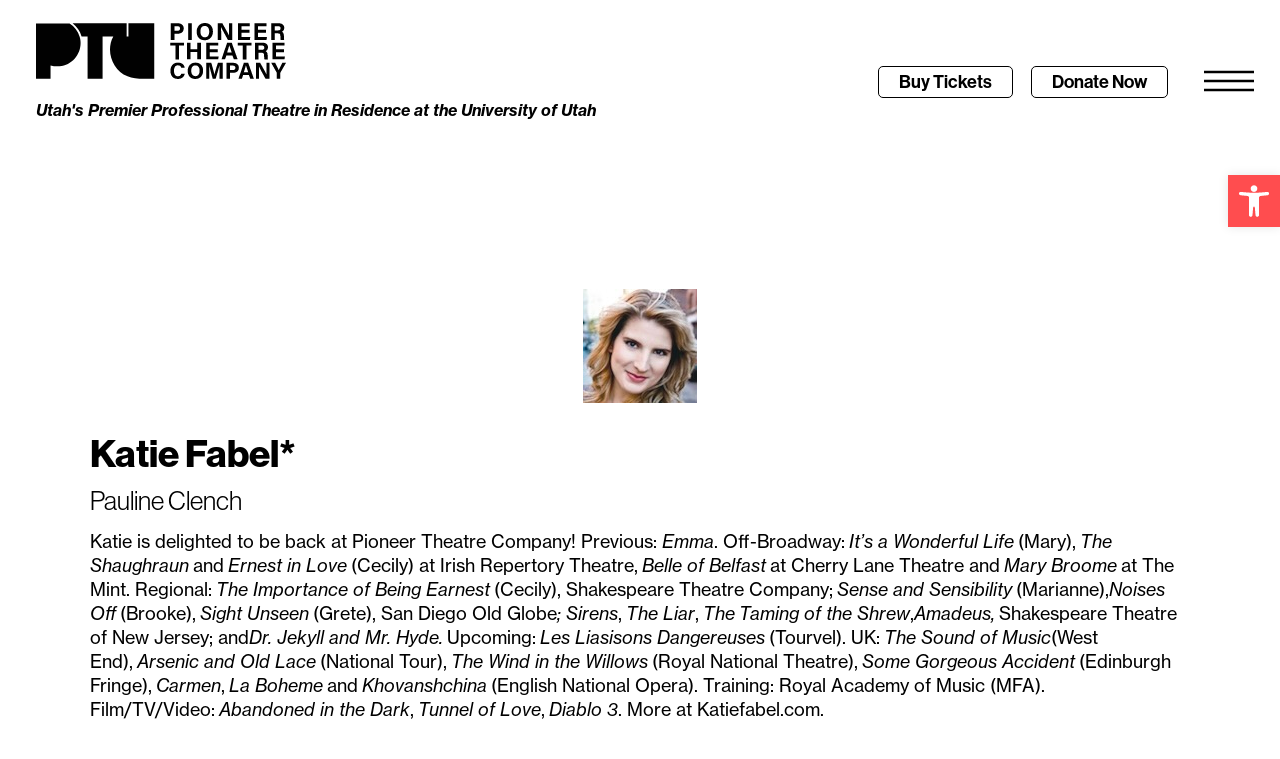

--- FILE ---
content_type: text/html; charset=UTF-8
request_url: https://pioneertheatre.org/cast_bios/kate-fabel/
body_size: 19994
content:
<!doctype html>
<html lang="en-US">
<head>
	<meta charset="UTF-8">
	<meta name="viewport" content="width=device-width, initial-scale=1">
	<link rel="profile" href="https://gmpg.org/xfn/11">
	<meta name='robots' content='index, follow, max-image-preview:large, max-snippet:-1, max-video-preview:-1' />

	<!-- This site is optimized with the Yoast SEO Premium plugin v26.3 (Yoast SEO v26.3) - https://yoast.com/wordpress/plugins/seo/ -->
	<title>Kate Fabel - Pioneer Theatre Company</title>
	<link rel="canonical" href="https://pioneertheatre.org/cast_bios/kate-fabel/" />
	<meta property="og:locale" content="en_US" />
	<meta property="og:type" content="article" />
	<meta property="og:title" content="Kate Fabel - Pioneer Theatre Company" />
	<meta property="og:description" content="Katie Fabel* Pauline Clench Katie is delighted to be back at Pioneer Theatre Company! Previous: Emma. Off-Broadway: It’s a Wonderful Life (Mary), The Shaughraun and Ernest in Love (Cecily) at Irish Repertory Theatre, Belle of Belfast at Cherry Lane Theatre and Mary Broome at The Mint. Regional: The Importance of Being Earnest (Cecily), Shakespeare Theatre Company; Sense and Sensibility (Marianne),Noises Off (Brooke), Sight Unseen (Grete), San Diego Old Globe; Sirens, The Liar, The Taming of [&hellip;]" />
	<meta property="og:url" content="https://pioneertheatre.org/cast_bios/kate-fabel/" />
	<meta property="og:site_name" content="Pioneer Theatre Company" />
	<meta property="article:modified_time" content="2024-02-02T22:56:00+00:00" />
	<meta property="og:image" content="https://pioneertheatre.org/wp-content/uploads/2024/02/Fabel.jpg" />
	<meta property="og:image:width" content="114" />
	<meta property="og:image:height" content="114" />
	<meta property="og:image:type" content="image/jpeg" />
	<meta name="twitter:card" content="summary_large_image" />
	<meta name="twitter:label1" content="Est. reading time" />
	<meta name="twitter:data1" content="1 minute" />
	<script type="application/ld+json" class="yoast-schema-graph">{"@context":"https://schema.org","@graph":[{"@type":"WebPage","@id":"https://pioneertheatre.org/cast_bios/kate-fabel/","url":"https://pioneertheatre.org/cast_bios/kate-fabel/","name":"Kate Fabel - Pioneer Theatre Company","isPartOf":{"@id":"https://pioneertheatre.org/#website"},"primaryImageOfPage":{"@id":"https://pioneertheatre.org/cast_bios/kate-fabel/#primaryimage"},"image":{"@id":"https://pioneertheatre.org/cast_bios/kate-fabel/#primaryimage"},"thumbnailUrl":"https://pioneertheatre.org/wp-content/uploads/2024/02/Fabel.jpg","datePublished":"2024-02-02T22:55:18+00:00","dateModified":"2024-02-02T22:56:00+00:00","inLanguage":"en-US","potentialAction":[{"@type":"ReadAction","target":["https://pioneertheatre.org/cast_bios/kate-fabel/"]}]},{"@type":"ImageObject","inLanguage":"en-US","@id":"https://pioneertheatre.org/cast_bios/kate-fabel/#primaryimage","url":"https://pioneertheatre.org/wp-content/uploads/2024/02/Fabel.jpg","contentUrl":"https://pioneertheatre.org/wp-content/uploads/2024/02/Fabel.jpg","width":114,"height":114},{"@type":"WebSite","@id":"https://pioneertheatre.org/#website","url":"https://pioneertheatre.org/","name":"Pioneer Theatre Company","description":"","publisher":{"@id":"https://pioneertheatre.org/#organization"},"potentialAction":[{"@type":"SearchAction","target":{"@type":"EntryPoint","urlTemplate":"https://pioneertheatre.org/?s={search_term_string}"},"query-input":{"@type":"PropertyValueSpecification","valueRequired":true,"valueName":"search_term_string"}}],"inLanguage":"en-US"},{"@type":"Organization","@id":"https://pioneertheatre.org/#organization","name":"Pioneer Theatre Company","url":"https://pioneertheatre.org/","logo":{"@type":"ImageObject","inLanguage":"en-US","@id":"https://pioneertheatre.org/#/schema/logo/image/","url":"https://pioneertheatre.org/wp-content/uploads/2023/07/ptclogo_black.svg","contentUrl":"https://pioneertheatre.org/wp-content/uploads/2023/07/ptclogo_black.svg","width":350,"height":78,"caption":"Pioneer Theatre Company"},"image":{"@id":"https://pioneertheatre.org/#/schema/logo/image/"}}]}</script>
	<!-- / Yoast SEO Premium plugin. -->


<link rel='dns-prefetch' href='//ajax.googleapis.com' />
<link rel='dns-prefetch' href='//www.googletagmanager.com' />
<link rel="alternate" type="application/rss+xml" title="Pioneer Theatre Company &raquo; Feed" href="https://pioneertheatre.org/feed/" />
<link rel="alternate" type="application/rss+xml" title="Pioneer Theatre Company &raquo; Comments Feed" href="https://pioneertheatre.org/comments/feed/" />
<link rel="alternate" title="oEmbed (JSON)" type="application/json+oembed" href="https://pioneertheatre.org/wp-json/oembed/1.0/embed?url=https%3A%2F%2Fpioneertheatre.org%2Fcast_bios%2Fkate-fabel%2F" />
<link rel="alternate" title="oEmbed (XML)" type="text/xml+oembed" href="https://pioneertheatre.org/wp-json/oembed/1.0/embed?url=https%3A%2F%2Fpioneertheatre.org%2Fcast_bios%2Fkate-fabel%2F&#038;format=xml" />
<link rel="stylesheet" type="text/css" href="https://use.typekit.net/tou3ryi.css"><style id='wp-img-auto-sizes-contain-inline-css'>
img:is([sizes=auto i],[sizes^="auto," i]){contain-intrinsic-size:3000px 1500px}
/*# sourceURL=wp-img-auto-sizes-contain-inline-css */
</style>
<style id='wp-emoji-styles-inline-css'>

	img.wp-smiley, img.emoji {
		display: inline !important;
		border: none !important;
		box-shadow: none !important;
		height: 1em !important;
		width: 1em !important;
		margin: 0 0.07em !important;
		vertical-align: -0.1em !important;
		background: none !important;
		padding: 0 !important;
	}
/*# sourceURL=wp-emoji-styles-inline-css */
</style>
<link rel='stylesheet' id='pojo-a11y-css' href='https://pioneertheatre.org/wp-content/plugins/pojo-accessibility/modules/legacy/assets/css/style.min.css?ver=1.0.0' media='all' />
<link rel='stylesheet' id='hello-elementor-css' href='https://pioneertheatre.org/wp-content/themes/hello-elementor/assets/css/reset.css?ver=3.4.5' media='all' />
<link rel='stylesheet' id='hello-elementor-theme-style-css' href='https://pioneertheatre.org/wp-content/themes/hello-elementor/assets/css/theme.css?ver=3.4.5' media='all' />
<link rel='stylesheet' id='hello-elementor-header-footer-css' href='https://pioneertheatre.org/wp-content/themes/hello-elementor/assets/css/header-footer.css?ver=3.4.5' media='all' />
<link rel='stylesheet' id='elementor-frontend-css' href='https://pioneertheatre.org/wp-content/plugins/elementor/assets/css/frontend.min.css?ver=3.33.0' media='all' />
<link rel='stylesheet' id='elementor-post-5-css' href='https://pioneertheatre.org/wp-content/uploads/elementor/css/post-5.css?ver=1764743323' media='all' />
<link rel='stylesheet' id='widget-heading-css' href='https://pioneertheatre.org/wp-content/plugins/elementor/assets/css/widget-heading.min.css?ver=3.33.0' media='all' />
<link rel='stylesheet' id='e-sticky-css' href='https://pioneertheatre.org/wp-content/plugins/elementor-pro/assets/css/modules/sticky.min.css?ver=3.33.1' media='all' />
<link rel='stylesheet' id='widget-image-css' href='https://pioneertheatre.org/wp-content/plugins/elementor/assets/css/widget-image.min.css?ver=3.33.0' media='all' />
<link rel='stylesheet' id='eael-general-css' href='https://pioneertheatre.org/wp-content/plugins/essential-addons-for-elementor-lite/assets/front-end/css/view/general.min.css?ver=6.4.0' media='all' />
<link rel='stylesheet' id='eael-25545-css' href='https://pioneertheatre.org/wp-content/uploads/essential-addons-elementor/eael-25545.css?ver=1706914560' media='all' />
<link rel='stylesheet' id='widget-search-form-css' href='https://pioneertheatre.org/wp-content/plugins/elementor-pro/assets/css/widget-search-form.min.css?ver=3.33.1' media='all' />
<link rel='stylesheet' id='elementor-icons-shared-0-css' href='https://pioneertheatre.org/wp-content/plugins/elementor/assets/lib/font-awesome/css/fontawesome.min.css?ver=5.15.3' media='all' />
<link rel='stylesheet' id='elementor-icons-fa-solid-css' href='https://pioneertheatre.org/wp-content/plugins/elementor/assets/lib/font-awesome/css/solid.min.css?ver=5.15.3' media='all' />
<link rel='stylesheet' id='e-animation-slideInRight-css' href='https://pioneertheatre.org/wp-content/plugins/elementor/assets/lib/animations/styles/slideInRight.min.css?ver=3.33.0' media='all' />
<link rel='stylesheet' id='e-popup-css' href='https://pioneertheatre.org/wp-content/plugins/elementor-pro/assets/css/conditionals/popup.min.css?ver=3.33.1' media='all' />
<link rel='stylesheet' id='elementor-icons-css' href='https://pioneertheatre.org/wp-content/plugins/elementor/assets/lib/eicons/css/elementor-icons.min.css?ver=5.44.0' media='all' />
<style id='elementor-icons-inline-css'>

		.elementor-add-new-section .elementor-add-templately-promo-button{
            background-color: #5d4fff;
            background-image: url(https://pioneertheatre.org/wp-content/plugins/essential-addons-for-elementor-lite/assets/admin/images/templately/logo-icon.svg);
            background-repeat: no-repeat;
            background-position: center center;
            position: relative;
        }
        
		.elementor-add-new-section .elementor-add-templately-promo-button > i{
            height: 12px;
        }
        
        body .elementor-add-new-section .elementor-add-section-area-button {
            margin-left: 0;
        }

		.elementor-add-new-section .elementor-add-templately-promo-button{
            background-color: #5d4fff;
            background-image: url(https://pioneertheatre.org/wp-content/plugins/essential-addons-for-elementor-lite/assets/admin/images/templately/logo-icon.svg);
            background-repeat: no-repeat;
            background-position: center center;
            position: relative;
        }
        
		.elementor-add-new-section .elementor-add-templately-promo-button > i{
            height: 12px;
        }
        
        body .elementor-add-new-section .elementor-add-section-area-button {
            margin-left: 0;
        }
/*# sourceURL=elementor-icons-inline-css */
</style>
<link rel='stylesheet' id='elementor-post-45021-css' href='https://pioneertheatre.org/wp-content/uploads/elementor/css/post-45021.css?ver=1764909206' media='all' />
<link rel='stylesheet' id='elementor-post-18-css' href='https://pioneertheatre.org/wp-content/uploads/elementor/css/post-18.css?ver=1764743324' media='all' />
<link rel='stylesheet' id='elementor-post-96-css' href='https://pioneertheatre.org/wp-content/uploads/elementor/css/post-96.css?ver=1764743324' media='all' />
<link rel='stylesheet' id='elementor-post-25545-css' href='https://pioneertheatre.org/wp-content/uploads/elementor/css/post-25545.css?ver=1764743324' media='all' />
<link rel='stylesheet' id='font-awesome-5-all-css' href='https://pioneertheatre.org/wp-content/plugins/elementor/assets/lib/font-awesome/css/all.min.css?ver=6.4.0' media='all' />
<link rel='stylesheet' id='font-awesome-4-shim-css' href='https://pioneertheatre.org/wp-content/plugins/elementor/assets/lib/font-awesome/css/v4-shims.min.css?ver=6.4.0' media='all' />
<link rel='stylesheet' id='elementor-icons-fa-brands-css' href='https://pioneertheatre.org/wp-content/plugins/elementor/assets/lib/font-awesome/css/brands.min.css?ver=5.15.3' media='all' />
<script src="https://pioneertheatre.org/wp-includes/js/jquery/jquery.min.js?ver=3.7.1" id="jquery-core-js"></script>
<script src="https://pioneertheatre.org/wp-includes/js/jquery/jquery-migrate.min.js?ver=3.4.1" id="jquery-migrate-js"></script>
<script src="https://pioneertheatre.org/wp-content/plugins/elementor/assets/lib/font-awesome/js/v4-shims.min.js?ver=6.4.0" id="font-awesome-4-shim-js"></script>
<link rel="https://api.w.org/" href="https://pioneertheatre.org/wp-json/" /><link rel="alternate" title="JSON" type="application/json" href="https://pioneertheatre.org/wp-json/wp/v2/cast_bios/45021" /><link rel="EditURI" type="application/rsd+xml" title="RSD" href="https://pioneertheatre.org/xmlrpc.php?rsd" />

<link rel='shortlink' href='https://pioneertheatre.org/?p=45021' />

		<!-- GA Google Analytics @ https://m0n.co/ga -->
		<script async src="https://www.googletagmanager.com/gtag/js?id=267296174"></script>
		<script>
			window.dataLayer = window.dataLayer || [];
			function gtag(){dataLayer.push(arguments);}
			gtag('js', new Date());
			gtag('config', '267296174');
		</script>

	<meta name="generator" content="Site Kit by Google 1.165.0" /><meta name="ti-site-data" content="[base64]" /><style type="text/css">
#pojo-a11y-toolbar .pojo-a11y-toolbar-toggle a{ background-color: #ff4d4f;	color: #ffffff;}
#pojo-a11y-toolbar .pojo-a11y-toolbar-overlay, #pojo-a11y-toolbar .pojo-a11y-toolbar-overlay ul.pojo-a11y-toolbar-items.pojo-a11y-links{ border-color: #ff4d4f;}
body.pojo-a11y-focusable a:focus{ outline-style: solid !important;	outline-width: 1px !important;	outline-color: #FF0000 !important;}
#pojo-a11y-toolbar{ top: 175px !important;}
#pojo-a11y-toolbar .pojo-a11y-toolbar-overlay{ background-color: #ffffff;}
#pojo-a11y-toolbar .pojo-a11y-toolbar-overlay ul.pojo-a11y-toolbar-items li.pojo-a11y-toolbar-item a, #pojo-a11y-toolbar .pojo-a11y-toolbar-overlay p.pojo-a11y-toolbar-title{ color: #000000;}
#pojo-a11y-toolbar .pojo-a11y-toolbar-overlay ul.pojo-a11y-toolbar-items li.pojo-a11y-toolbar-item a.active{ background-color: #4e98ff;	color: #ffffff;}
@media (max-width: 767px) { #pojo-a11y-toolbar { top: 125px !important; } }</style><meta name="generator" content="Elementor 3.33.0; features: additional_custom_breakpoints; settings: css_print_method-external, google_font-enabled, font_display-swap">
<!-- Google Tag Manager -->
<script>(function(w,d,s,l,i){w[l]=w[l]||[];w[l].push({'gtm.start':
new Date().getTime(),event:'gtm.js'});var f=d.getElementsByTagName(s)[0],
j=d.createElement(s),dl=l!='dataLayer'?'&l='+l:'';j.async=true;j.src=
'https://www.googletagmanager.com/gtm.js?id='+i+dl;f.parentNode.insertBefore(j,f);
})(window,document,'script','dataLayer','GTM-KJ4C36M');</script>
<!-- End Google Tag Manager -->
			<style>
				.e-con.e-parent:nth-of-type(n+4):not(.e-lazyloaded):not(.e-no-lazyload),
				.e-con.e-parent:nth-of-type(n+4):not(.e-lazyloaded):not(.e-no-lazyload) * {
					background-image: none !important;
				}
				@media screen and (max-height: 1024px) {
					.e-con.e-parent:nth-of-type(n+3):not(.e-lazyloaded):not(.e-no-lazyload),
					.e-con.e-parent:nth-of-type(n+3):not(.e-lazyloaded):not(.e-no-lazyload) * {
						background-image: none !important;
					}
				}
				@media screen and (max-height: 640px) {
					.e-con.e-parent:nth-of-type(n+2):not(.e-lazyloaded):not(.e-no-lazyload),
					.e-con.e-parent:nth-of-type(n+2):not(.e-lazyloaded):not(.e-no-lazyload) * {
						background-image: none !important;
					}
				}
			</style>
			<link rel="icon" href="https://pioneertheatre.org/wp-content/uploads/2023/07/ptc_favicon.svg" sizes="32x32" />
<link rel="icon" href="https://pioneertheatre.org/wp-content/uploads/2023/07/ptc_favicon.svg" sizes="192x192" />
<link rel="apple-touch-icon" href="https://pioneertheatre.org/wp-content/uploads/2023/07/ptc_favicon.svg" />
<meta name="msapplication-TileImage" content="https://pioneertheatre.org/wp-content/uploads/2023/07/ptc_favicon.svg" />
<style id='global-styles-inline-css'>
:root{--wp--preset--aspect-ratio--square: 1;--wp--preset--aspect-ratio--4-3: 4/3;--wp--preset--aspect-ratio--3-4: 3/4;--wp--preset--aspect-ratio--3-2: 3/2;--wp--preset--aspect-ratio--2-3: 2/3;--wp--preset--aspect-ratio--16-9: 16/9;--wp--preset--aspect-ratio--9-16: 9/16;--wp--preset--color--black: #000000;--wp--preset--color--cyan-bluish-gray: #abb8c3;--wp--preset--color--white: #ffffff;--wp--preset--color--pale-pink: #f78da7;--wp--preset--color--vivid-red: #cf2e2e;--wp--preset--color--luminous-vivid-orange: #ff6900;--wp--preset--color--luminous-vivid-amber: #fcb900;--wp--preset--color--light-green-cyan: #7bdcb5;--wp--preset--color--vivid-green-cyan: #00d084;--wp--preset--color--pale-cyan-blue: #8ed1fc;--wp--preset--color--vivid-cyan-blue: #0693e3;--wp--preset--color--vivid-purple: #9b51e0;--wp--preset--gradient--vivid-cyan-blue-to-vivid-purple: linear-gradient(135deg,rgb(6,147,227) 0%,rgb(155,81,224) 100%);--wp--preset--gradient--light-green-cyan-to-vivid-green-cyan: linear-gradient(135deg,rgb(122,220,180) 0%,rgb(0,208,130) 100%);--wp--preset--gradient--luminous-vivid-amber-to-luminous-vivid-orange: linear-gradient(135deg,rgb(252,185,0) 0%,rgb(255,105,0) 100%);--wp--preset--gradient--luminous-vivid-orange-to-vivid-red: linear-gradient(135deg,rgb(255,105,0) 0%,rgb(207,46,46) 100%);--wp--preset--gradient--very-light-gray-to-cyan-bluish-gray: linear-gradient(135deg,rgb(238,238,238) 0%,rgb(169,184,195) 100%);--wp--preset--gradient--cool-to-warm-spectrum: linear-gradient(135deg,rgb(74,234,220) 0%,rgb(151,120,209) 20%,rgb(207,42,186) 40%,rgb(238,44,130) 60%,rgb(251,105,98) 80%,rgb(254,248,76) 100%);--wp--preset--gradient--blush-light-purple: linear-gradient(135deg,rgb(255,206,236) 0%,rgb(152,150,240) 100%);--wp--preset--gradient--blush-bordeaux: linear-gradient(135deg,rgb(254,205,165) 0%,rgb(254,45,45) 50%,rgb(107,0,62) 100%);--wp--preset--gradient--luminous-dusk: linear-gradient(135deg,rgb(255,203,112) 0%,rgb(199,81,192) 50%,rgb(65,88,208) 100%);--wp--preset--gradient--pale-ocean: linear-gradient(135deg,rgb(255,245,203) 0%,rgb(182,227,212) 50%,rgb(51,167,181) 100%);--wp--preset--gradient--electric-grass: linear-gradient(135deg,rgb(202,248,128) 0%,rgb(113,206,126) 100%);--wp--preset--gradient--midnight: linear-gradient(135deg,rgb(2,3,129) 0%,rgb(40,116,252) 100%);--wp--preset--font-size--small: 13px;--wp--preset--font-size--medium: 20px;--wp--preset--font-size--large: 36px;--wp--preset--font-size--x-large: 42px;--wp--preset--spacing--20: 0.44rem;--wp--preset--spacing--30: 0.67rem;--wp--preset--spacing--40: 1rem;--wp--preset--spacing--50: 1.5rem;--wp--preset--spacing--60: 2.25rem;--wp--preset--spacing--70: 3.38rem;--wp--preset--spacing--80: 5.06rem;--wp--preset--shadow--natural: 6px 6px 9px rgba(0, 0, 0, 0.2);--wp--preset--shadow--deep: 12px 12px 50px rgba(0, 0, 0, 0.4);--wp--preset--shadow--sharp: 6px 6px 0px rgba(0, 0, 0, 0.2);--wp--preset--shadow--outlined: 6px 6px 0px -3px rgb(255, 255, 255), 6px 6px rgb(0, 0, 0);--wp--preset--shadow--crisp: 6px 6px 0px rgb(0, 0, 0);}:root { --wp--style--global--content-size: 800px;--wp--style--global--wide-size: 1200px; }:where(body) { margin: 0; }.wp-site-blocks > .alignleft { float: left; margin-right: 2em; }.wp-site-blocks > .alignright { float: right; margin-left: 2em; }.wp-site-blocks > .aligncenter { justify-content: center; margin-left: auto; margin-right: auto; }:where(.wp-site-blocks) > * { margin-block-start: 24px; margin-block-end: 0; }:where(.wp-site-blocks) > :first-child { margin-block-start: 0; }:where(.wp-site-blocks) > :last-child { margin-block-end: 0; }:root { --wp--style--block-gap: 24px; }:root :where(.is-layout-flow) > :first-child{margin-block-start: 0;}:root :where(.is-layout-flow) > :last-child{margin-block-end: 0;}:root :where(.is-layout-flow) > *{margin-block-start: 24px;margin-block-end: 0;}:root :where(.is-layout-constrained) > :first-child{margin-block-start: 0;}:root :where(.is-layout-constrained) > :last-child{margin-block-end: 0;}:root :where(.is-layout-constrained) > *{margin-block-start: 24px;margin-block-end: 0;}:root :where(.is-layout-flex){gap: 24px;}:root :where(.is-layout-grid){gap: 24px;}.is-layout-flow > .alignleft{float: left;margin-inline-start: 0;margin-inline-end: 2em;}.is-layout-flow > .alignright{float: right;margin-inline-start: 2em;margin-inline-end: 0;}.is-layout-flow > .aligncenter{margin-left: auto !important;margin-right: auto !important;}.is-layout-constrained > .alignleft{float: left;margin-inline-start: 0;margin-inline-end: 2em;}.is-layout-constrained > .alignright{float: right;margin-inline-start: 2em;margin-inline-end: 0;}.is-layout-constrained > .aligncenter{margin-left: auto !important;margin-right: auto !important;}.is-layout-constrained > :where(:not(.alignleft):not(.alignright):not(.alignfull)){max-width: var(--wp--style--global--content-size);margin-left: auto !important;margin-right: auto !important;}.is-layout-constrained > .alignwide{max-width: var(--wp--style--global--wide-size);}body .is-layout-flex{display: flex;}.is-layout-flex{flex-wrap: wrap;align-items: center;}.is-layout-flex > :is(*, div){margin: 0;}body .is-layout-grid{display: grid;}.is-layout-grid > :is(*, div){margin: 0;}body{padding-top: 0px;padding-right: 0px;padding-bottom: 0px;padding-left: 0px;}a:where(:not(.wp-element-button)){text-decoration: underline;}:root :where(.wp-element-button, .wp-block-button__link){background-color: #32373c;border-width: 0;color: #fff;font-family: inherit;font-size: inherit;font-style: inherit;font-weight: inherit;letter-spacing: inherit;line-height: inherit;padding-top: calc(0.667em + 2px);padding-right: calc(1.333em + 2px);padding-bottom: calc(0.667em + 2px);padding-left: calc(1.333em + 2px);text-decoration: none;text-transform: inherit;}.has-black-color{color: var(--wp--preset--color--black) !important;}.has-cyan-bluish-gray-color{color: var(--wp--preset--color--cyan-bluish-gray) !important;}.has-white-color{color: var(--wp--preset--color--white) !important;}.has-pale-pink-color{color: var(--wp--preset--color--pale-pink) !important;}.has-vivid-red-color{color: var(--wp--preset--color--vivid-red) !important;}.has-luminous-vivid-orange-color{color: var(--wp--preset--color--luminous-vivid-orange) !important;}.has-luminous-vivid-amber-color{color: var(--wp--preset--color--luminous-vivid-amber) !important;}.has-light-green-cyan-color{color: var(--wp--preset--color--light-green-cyan) !important;}.has-vivid-green-cyan-color{color: var(--wp--preset--color--vivid-green-cyan) !important;}.has-pale-cyan-blue-color{color: var(--wp--preset--color--pale-cyan-blue) !important;}.has-vivid-cyan-blue-color{color: var(--wp--preset--color--vivid-cyan-blue) !important;}.has-vivid-purple-color{color: var(--wp--preset--color--vivid-purple) !important;}.has-black-background-color{background-color: var(--wp--preset--color--black) !important;}.has-cyan-bluish-gray-background-color{background-color: var(--wp--preset--color--cyan-bluish-gray) !important;}.has-white-background-color{background-color: var(--wp--preset--color--white) !important;}.has-pale-pink-background-color{background-color: var(--wp--preset--color--pale-pink) !important;}.has-vivid-red-background-color{background-color: var(--wp--preset--color--vivid-red) !important;}.has-luminous-vivid-orange-background-color{background-color: var(--wp--preset--color--luminous-vivid-orange) !important;}.has-luminous-vivid-amber-background-color{background-color: var(--wp--preset--color--luminous-vivid-amber) !important;}.has-light-green-cyan-background-color{background-color: var(--wp--preset--color--light-green-cyan) !important;}.has-vivid-green-cyan-background-color{background-color: var(--wp--preset--color--vivid-green-cyan) !important;}.has-pale-cyan-blue-background-color{background-color: var(--wp--preset--color--pale-cyan-blue) !important;}.has-vivid-cyan-blue-background-color{background-color: var(--wp--preset--color--vivid-cyan-blue) !important;}.has-vivid-purple-background-color{background-color: var(--wp--preset--color--vivid-purple) !important;}.has-black-border-color{border-color: var(--wp--preset--color--black) !important;}.has-cyan-bluish-gray-border-color{border-color: var(--wp--preset--color--cyan-bluish-gray) !important;}.has-white-border-color{border-color: var(--wp--preset--color--white) !important;}.has-pale-pink-border-color{border-color: var(--wp--preset--color--pale-pink) !important;}.has-vivid-red-border-color{border-color: var(--wp--preset--color--vivid-red) !important;}.has-luminous-vivid-orange-border-color{border-color: var(--wp--preset--color--luminous-vivid-orange) !important;}.has-luminous-vivid-amber-border-color{border-color: var(--wp--preset--color--luminous-vivid-amber) !important;}.has-light-green-cyan-border-color{border-color: var(--wp--preset--color--light-green-cyan) !important;}.has-vivid-green-cyan-border-color{border-color: var(--wp--preset--color--vivid-green-cyan) !important;}.has-pale-cyan-blue-border-color{border-color: var(--wp--preset--color--pale-cyan-blue) !important;}.has-vivid-cyan-blue-border-color{border-color: var(--wp--preset--color--vivid-cyan-blue) !important;}.has-vivid-purple-border-color{border-color: var(--wp--preset--color--vivid-purple) !important;}.has-vivid-cyan-blue-to-vivid-purple-gradient-background{background: var(--wp--preset--gradient--vivid-cyan-blue-to-vivid-purple) !important;}.has-light-green-cyan-to-vivid-green-cyan-gradient-background{background: var(--wp--preset--gradient--light-green-cyan-to-vivid-green-cyan) !important;}.has-luminous-vivid-amber-to-luminous-vivid-orange-gradient-background{background: var(--wp--preset--gradient--luminous-vivid-amber-to-luminous-vivid-orange) !important;}.has-luminous-vivid-orange-to-vivid-red-gradient-background{background: var(--wp--preset--gradient--luminous-vivid-orange-to-vivid-red) !important;}.has-very-light-gray-to-cyan-bluish-gray-gradient-background{background: var(--wp--preset--gradient--very-light-gray-to-cyan-bluish-gray) !important;}.has-cool-to-warm-spectrum-gradient-background{background: var(--wp--preset--gradient--cool-to-warm-spectrum) !important;}.has-blush-light-purple-gradient-background{background: var(--wp--preset--gradient--blush-light-purple) !important;}.has-blush-bordeaux-gradient-background{background: var(--wp--preset--gradient--blush-bordeaux) !important;}.has-luminous-dusk-gradient-background{background: var(--wp--preset--gradient--luminous-dusk) !important;}.has-pale-ocean-gradient-background{background: var(--wp--preset--gradient--pale-ocean) !important;}.has-electric-grass-gradient-background{background: var(--wp--preset--gradient--electric-grass) !important;}.has-midnight-gradient-background{background: var(--wp--preset--gradient--midnight) !important;}.has-small-font-size{font-size: var(--wp--preset--font-size--small) !important;}.has-medium-font-size{font-size: var(--wp--preset--font-size--medium) !important;}.has-large-font-size{font-size: var(--wp--preset--font-size--large) !important;}.has-x-large-font-size{font-size: var(--wp--preset--font-size--x-large) !important;}
/*# sourceURL=global-styles-inline-css */
</style>
<link rel='stylesheet' id='elementor-post-33997-css' href='https://pioneertheatre.org/wp-content/uploads/elementor/css/post-33997.css?ver=1764743325' media='all' />
<link rel='stylesheet' id='widget-form-css' href='https://pioneertheatre.org/wp-content/plugins/elementor-pro/assets/css/widget-form.min.css?ver=3.33.1' media='all' />
</head>
<body class="wp-singular cast_bios-template-default single single-cast_bios postid-45021 single-format-standard wp-custom-logo wp-embed-responsive wp-theme-hello-elementor eio-default hello-elementor-default elementor-default elementor-kit-5 elementor-page elementor-page-45021">

<style type = "text/css">
	
body:not(.elementor-editor-active) .toggle_content{
  display:none
}

.toggle_trigger{
  cursor:pointer
}

.arrow i{
     transition-duration: 0.5s;
}
	
.tab_active .arrow i{
    transition-property: transform;
    -ms-transform: rotate(180deg) !important; /* IE 9 */
  transform: rotate(180deg) !important;
     transition-duration: 0.5s;
  
}
	
</style>
<script type = "text/javascript">
	jQuery(document).ready(function( $ ){
    
   jQuery('.toggle_trigger').on('click', function() {
    let $this = $(this);
  
    if ($this.hasClass('tab_active')) {
        $this.removeClass('tab_active');
        $this.next('.toggle_content').slideUp(200);
    } else {
        $this.toggleClass('tab_active');
        $this.next('.toggle_content').slideDown(200);
    }
     
  });
   });
	
</script>
<!-- Google Tag Manager (noscript) -->
<noscript><iframe src="https://www.googletagmanager.com/ns.html?id=GTM-KJ4C36M"
height="0" width="0" style="display:none;visibility:hidden"></iframe></noscript>
<!-- End Google Tag Manager (noscript) -->

<a class="skip-link screen-reader-text" href="#content">Skip to content</a>

		<header data-elementor-type="header" data-elementor-id="18" class="elementor elementor-18 elementor-location-header" data-elementor-post-type="elementor_library">
					<section class="elementor-section elementor-top-section elementor-element elementor-element-113091f elementor-section-height-min-height elementor-hidden-desktop elementor-hidden-tablet elementor-section-boxed elementor-section-height-default elementor-section-items-middle" data-id="113091f" data-element_type="section" data-settings="{&quot;background_background&quot;:&quot;classic&quot;,&quot;sticky&quot;:&quot;top&quot;,&quot;sticky_on&quot;:[&quot;desktop&quot;,&quot;tablet&quot;,&quot;mobile&quot;],&quot;sticky_offset&quot;:0,&quot;sticky_effects_offset&quot;:0,&quot;sticky_anchor_link_offset&quot;:0}">
						<div class="elementor-container elementor-column-gap-default">
					<div class="elementor-column elementor-col-100 elementor-top-column elementor-element elementor-element-a8707aa" data-id="a8707aa" data-element_type="column">
			<div class="elementor-widget-wrap elementor-element-populated">
						<div class="elementor-element elementor-element-d466241 elementor-widget elementor-widget-heading" data-id="d466241" data-element_type="widget" data-widget_type="heading.default">
				<div class="elementor-widget-container">
					<h4 class="elementor-heading-title elementor-size-default">Utah's Premier Professional Theatre in Residence at the University of Utah</h4>				</div>
				</div>
					</div>
		</div>
					</div>
		</section>
				<section class="elementor-section elementor-top-section elementor-element elementor-element-169b7fc elementor-section-content-middle elementor-section-full_width elementor-section-height-default elementor-section-height-default" data-id="169b7fc" data-element_type="section" data-settings="{&quot;background_background&quot;:&quot;classic&quot;,&quot;sticky&quot;:&quot;top&quot;,&quot;sticky_offset_mobile&quot;:50,&quot;sticky_on&quot;:[&quot;desktop&quot;,&quot;tablet&quot;,&quot;mobile&quot;],&quot;sticky_offset&quot;:0,&quot;sticky_effects_offset&quot;:0,&quot;sticky_anchor_link_offset&quot;:0}">
						<div class="elementor-container elementor-column-gap-default">
					<div class="elementor-column elementor-col-50 elementor-top-column elementor-element elementor-element-57efdbd" data-id="57efdbd" data-element_type="column">
			<div class="elementor-widget-wrap elementor-element-populated">
						<div class="elementor-element elementor-element-3b60413 elementor-hidden-mobile elementor-widget elementor-widget-theme-site-logo elementor-widget-image" data-id="3b60413" data-element_type="widget" data-widget_type="theme-site-logo.default">
				<div class="elementor-widget-container">
											<a href="https://pioneertheatre.org">
			<img width="350" height="78" src="https://pioneertheatre.org/wp-content/uploads/2023/07/ptclogo_black.svg" class="attachment-full size-full wp-image-14" alt="" />				</a>
											</div>
				</div>
				<div class="elementor-element elementor-element-c6a3c71 elementor-hidden-mobile elementor-widget elementor-widget-heading" data-id="c6a3c71" data-element_type="widget" data-widget_type="heading.default">
				<div class="elementor-widget-container">
					<h4 class="elementor-heading-title elementor-size-default">Utah's Premier Professional Theatre in Residence at the University of Utah</h4>				</div>
				</div>
				<div class="elementor-element elementor-element-54c57fb elementor-hidden-desktop elementor-hidden-tablet elementor-widget elementor-widget-image" data-id="54c57fb" data-element_type="widget" data-widget_type="image.default">
				<div class="elementor-widget-container">
																<a href="http://pioneertheatre.org/">
							<img width="165" height="77" src="https://pioneertheatre.org/wp-content/uploads/2023/07/ptc_logo_mobile.svg" class="attachment-full size-full wp-image-54" alt="" />								</a>
															</div>
				</div>
					</div>
		</div>
				<div class="elementor-column elementor-col-50 elementor-top-column elementor-element elementor-element-da567f4" data-id="da567f4" data-element_type="column">
			<div class="elementor-widget-wrap elementor-element-populated">
						<div class="elementor-element elementor-element-0f62e8b elementor-widget__width-auto elementor-align-left elementor-hidden-mobile elementor-widget elementor-widget-button" data-id="0f62e8b" data-element_type="widget" data-widget_type="button.default">
				<div class="elementor-widget-container">
									<div class="elementor-button-wrapper">
					<a class="elementor-button elementor-button-link elementor-size-sm" href="https://purchase.pioneertheatre.org/Events?attribute_EventHost=PioneerTheatre" target="_blank">
						<span class="elementor-button-content-wrapper">
									<span class="elementor-button-text">Buy Tickets</span>
					</span>
					</a>
				</div>
								</div>
				</div>
				<div class="elementor-element elementor-element-9737b91 elementor-widget__width-auto elementor-align-left elementor-hidden-mobile elementor-widget elementor-widget-button" data-id="9737b91" data-element_type="widget" data-widget_type="button.default">
				<div class="elementor-widget-container">
									<div class="elementor-button-wrapper">
					<a class="elementor-button elementor-button-link elementor-size-sm" href="https://ugive.app.utah.edu/designation/191" target="_blank">
						<span class="elementor-button-content-wrapper">
									<span class="elementor-button-text">Donate Now</span>
					</span>
					</a>
				</div>
								</div>
				</div>
				<div class="elementor-element elementor-element-f3af22e elementor-widget__width-auto elementor-align-left elementor-hidden-desktop elementor-hidden-tablet elementor-widget elementor-widget-button" data-id="f3af22e" data-element_type="widget" data-widget_type="button.default">
				<div class="elementor-widget-container">
									<div class="elementor-button-wrapper">
					<a class="elementor-button elementor-button-link elementor-size-sm" href="https://purchase.pioneertheatre.org/Events?attribute_EventHost=PioneerTheatre" target="_blank">
						<span class="elementor-button-content-wrapper">
									<span class="elementor-button-text">Tickets</span>
					</span>
					</a>
				</div>
								</div>
				</div>
				<div class="elementor-element elementor-element-888f792 elementor-widget__width-auto elementor-align-left elementor-hidden-desktop elementor-hidden-tablet elementor-widget elementor-widget-button" data-id="888f792" data-element_type="widget" data-widget_type="button.default">
				<div class="elementor-widget-container">
									<div class="elementor-button-wrapper">
					<a class="elementor-button elementor-button-link elementor-size-sm" href="https://ugive.app.utah.edu/designation/191" target="_blank">
						<span class="elementor-button-content-wrapper">
									<span class="elementor-button-text">Donate</span>
					</span>
					</a>
				</div>
								</div>
				</div>
				<div class="elementor-element elementor-element-7d56294 elementor-widget__width-auto elementor-view-default elementor-widget elementor-widget-icon" data-id="7d56294" data-element_type="widget" data-widget_type="icon.default">
				<div class="elementor-widget-container">
							<div class="elementor-icon-wrapper">
			<a class="elementor-icon" href="#elementor-action%3Aaction%3Dpopup%3Aopen%26settings%3DeyJpZCI6IjI1NTQ1IiwidG9nZ2xlIjpmYWxzZX0%3D">
			<svg xmlns="http://www.w3.org/2000/svg" width="38.942" height="16" viewBox="0 0 38.942 16"><g id="Group_92" data-name="Group 92" transform="translate(-3146.058 420)"><path id="Path_200" data-name="Path 200" d="M3145.714,45h-38.942V43h38.942Z" transform="translate(39.286 -463)"></path><path id="Path_201" data-name="Path 201" d="M3145.714,45h-38.942V43h38.942Z" transform="translate(39.286 -456)"></path><path id="Path_202" data-name="Path 202" d="M3145.714,45h-38.942V43h38.942Z" transform="translate(39.286 -449)"></path></g></svg>			</a>
		</div>
						</div>
				</div>
					</div>
		</div>
					</div>
		</section>
				</header>
		
<main id="content" class="site-main post-45021 cast_bios type-cast_bios status-publish format-standard has-post-thumbnail hentry category-season tag-2014-one-man-two-guvnors production_category-2014-2015-season">

	
	<div class="page-content">
				<div data-elementor-type="wp-post" data-elementor-id="45021" class="elementor elementor-45021" data-elementor-post-type="cast_bios">
						<section class="elementor-section elementor-top-section elementor-element elementor-element-53b2508a elementor-section-boxed elementor-section-height-default elementor-section-height-default" data-id="53b2508a" data-element_type="section">
						<div class="elementor-container elementor-column-gap-default">
					<div class="elementor-column elementor-col-100 elementor-top-column elementor-element elementor-element-2043db3c" data-id="2043db3c" data-element_type="column">
			<div class="elementor-widget-wrap elementor-element-populated">
						<div class="elementor-element elementor-element-6687ff70 elementor-widget elementor-widget-image" data-id="6687ff70" data-element_type="widget" data-widget_type="image.default">
				<div class="elementor-widget-container">
															<img decoding="async" width="114" height="114" src="https://pioneertheatre.org/wp-content/uploads/2024/02/Fabel.jpg" class="attachment-large size-large wp-image-45000" alt="" />															</div>
				</div>
				<section class="elementor-section elementor-inner-section elementor-element elementor-element-20af2951 elementor-section-boxed elementor-section-height-default elementor-section-height-default" data-id="20af2951" data-element_type="section">
						<div class="elementor-container elementor-column-gap-default">
					<div class="elementor-column elementor-col-100 elementor-inner-column elementor-element elementor-element-3b80018c" data-id="3b80018c" data-element_type="column">
			<div class="elementor-widget-wrap elementor-element-populated">
						<div class="elementor-element elementor-element-2c5a44aa elementor-widget elementor-widget-text-editor" data-id="2c5a44aa" data-element_type="widget" data-widget_type="text-editor.default">
				<div class="elementor-widget-container">
									<p><strong>Katie Fabel*</strong></p>								</div>
				</div>
				<div class="elementor-element elementor-element-ad832d5 elementor-widget elementor-widget-text-editor" data-id="ad832d5" data-element_type="widget" data-widget_type="text-editor.default">
				<div class="elementor-widget-container">
									<p>Pauline Clench</p>								</div>
				</div>
				<div class="elementor-element elementor-element-35ed4dc elementor-widget elementor-widget-text-editor" data-id="35ed4dc" data-element_type="widget" data-widget_type="text-editor.default">
				<div class="elementor-widget-container">
									<p>Katie is delighted to be back at Pioneer Theatre Company! Previous: <em>Emma</em>. Off-Broadway: <em>It’s a Wonderful Life </em>(Mary), <em>The Shaughraun </em>and <em>Ernest in Love </em>(Cecily) at Irish Repertory Theatre, <em>Belle of Belfast</em> at Cherry Lane Theatre and <em>Mary Broome</em> at The Mint. Regional: <em>The Importance of Being Earnest</em> (Cecily), Shakespeare Theatre Company; <em>Sense and Sensibility</em> (Marianne),<em>Noises Off </em>(Brooke), <em>Sight Unseen </em>(Grete), San Diego Old Globe<em>; Sirens</em>, <em>The Liar</em>, <em>The</em> <em>Taming of the Shrew</em>,<em>Amadeus, </em>Shakespeare Theatre of New Jersey; and<em>Dr. Jekyll and Mr. Hyde. </em>Upcoming: <em>Les Liasisons Dangereuses</em> (Tourvel). UK: <em>The Sound of Music</em>(West End), <em>Arsenic and Old Lace </em>(National Tour), <em>The Wind in the Willows </em>(Royal National Theatre), <em>Some Gorgeous Accident </em>(Edinburgh Fringe), <em>Carmen</em>, <em>La Boheme</em> and <em>Khovanshchina </em>(English National Opera). Training: Royal Academy of Music (MFA). Film/TV/Video: <em>Abandoned in the Dark</em>, <em>Tunnel of Love</em>, <em>Diablo 3</em>. More at Katiefabel.com.</p><p>*Member of Actors&#8217; Equity Association, the Union of Professional Actors and Stage Managers in the United States</p>								</div>
				</div>
					</div>
		</div>
					</div>
		</section>
					</div>
		</div>
					</div>
		</section>
				</div>
		
		
				<div class="post-tags">
			<span class="tag-links">Tagged <a href="https://pioneertheatre.org/tag/2014-one-man-two-guvnors/" rel="tag">2014 One Man Two Guvnors</a></span>		</div>
			</div>

	
</main>

			<footer data-elementor-type="footer" data-elementor-id="96" class="elementor elementor-96 elementor-location-footer" data-elementor-post-type="elementor_library">
					<section class="elementor-section elementor-top-section elementor-element elementor-element-4373c15 elementor-section-full_width elementor-section-height-default elementor-section-height-default" data-id="4373c15" data-element_type="section" data-settings="{&quot;background_background&quot;:&quot;classic&quot;}">
						<div class="elementor-container elementor-column-gap-no">
					<div class="elementor-column elementor-col-66 elementor-top-column elementor-element elementor-element-498b076" data-id="498b076" data-element_type="column">
			<div class="elementor-widget-wrap elementor-element-populated">
						<section class="elementor-section elementor-inner-section elementor-element elementor-element-bb8a6e2 elementor-section-content-middle elementor-section-full_width elementor-reverse-mobile elementor-reverse-tablet elementor-section-height-default elementor-section-height-default" data-id="bb8a6e2" data-element_type="section">
						<div class="elementor-container elementor-column-gap-no">
					<div class="elementor-column elementor-col-50 elementor-inner-column elementor-element elementor-element-16a61a6" data-id="16a61a6" data-element_type="column">
			<div class="elementor-widget-wrap elementor-element-populated">
						<div class="elementor-element elementor-element-5cbc7b9 elementor-widget elementor-widget-heading" data-id="5cbc7b9" data-element_type="widget" data-widget_type="heading.default">
				<div class="elementor-widget-container">
					<h4 class="elementor-heading-title elementor-size-default">Pioneer Theatre Company</h4>				</div>
				</div>
					</div>
		</div>
				<div class="elementor-column elementor-col-25 elementor-inner-column elementor-element elementor-element-48f00c5" data-id="48f00c5" data-element_type="column">
			<div class="elementor-widget-wrap elementor-element-populated">
						<div class="elementor-element elementor-element-d702cee elementor-widget__width-auto elementor-view-default elementor-widget elementor-widget-icon" data-id="d702cee" data-element_type="widget" data-widget_type="icon.default">
				<div class="elementor-widget-container">
							<div class="elementor-icon-wrapper">
			<div class="elementor-icon">
			<i aria-hidden="true" class="fas fa-arrow-right"></i>			</div>
		</div>
						</div>
				</div>
				<div class="elementor-element elementor-element-9fa0474 elementor-widget__width-auto elementor-widget elementor-widget-heading" data-id="9fa0474" data-element_type="widget" data-widget_type="heading.default">
				<div class="elementor-widget-container">
					<h2 class="elementor-heading-title elementor-size-default"><a href="/visit-us/#accessibility">Accessibility</a></h2>				</div>
				</div>
					</div>
		</div>
				<div class="elementor-column elementor-col-25 elementor-inner-column elementor-element elementor-element-9c08797" data-id="9c08797" data-element_type="column">
			<div class="elementor-widget-wrap elementor-element-populated">
						<div class="elementor-element elementor-element-a1e6d0c elementor-widget__width-auto elementor-view-default elementor-widget elementor-widget-icon" data-id="a1e6d0c" data-element_type="widget" data-widget_type="icon.default">
				<div class="elementor-widget-container">
							<div class="elementor-icon-wrapper">
			<div class="elementor-icon">
			<i aria-hidden="true" class="fas fa-arrow-right"></i>			</div>
		</div>
						</div>
				</div>
				<div class="elementor-element elementor-element-fd6fb54 elementor-widget__width-auto elementor-widget elementor-widget-heading" data-id="fd6fb54" data-element_type="widget" data-widget_type="heading.default">
				<div class="elementor-widget-container">
					<h2 class="elementor-heading-title elementor-size-default"><a href="/press-room/">Press Room</a></h2>				</div>
				</div>
					</div>
		</div>
					</div>
		</section>
				<section class="elementor-section elementor-inner-section elementor-element elementor-element-33c6409 elementor-section-full_width elementor-section-height-default elementor-section-height-default" data-id="33c6409" data-element_type="section">
						<div class="elementor-container elementor-column-gap-no">
					<div class="elementor-column elementor-col-50 elementor-inner-column elementor-element elementor-element-389edee" data-id="389edee" data-element_type="column">
			<div class="elementor-widget-wrap elementor-element-populated">
						<div class="elementor-element elementor-element-8b75c3c elementor-widget elementor-widget-text-editor" data-id="8b75c3c" data-element_type="widget" data-widget_type="text-editor.default">
				<div class="elementor-widget-container">
									<p>300 S 1400 E Room 325<br />SLC, UT 84112<br /><br />Box Office Hours: <br /><span style="color: var( --e-global-color-secondary ); background-color: var( --e-global-color-primary );">Monday &#8211; Friday<br /></span><span style="color: var( --e-global-color-secondary ); background-color: var( --e-global-color-primary );">10 AM &#8211; 6 PM<br /></span><a class="whitelink" href="tel:801-581-6961">801.581.6961</a></p>								</div>
				</div>
					</div>
		</div>
				<div class="elementor-column elementor-col-50 elementor-inner-column elementor-element elementor-element-657ed0b" data-id="657ed0b" data-element_type="column">
			<div class="elementor-widget-wrap">
							</div>
		</div>
					</div>
		</section>
					</div>
		</div>
				<div class="elementor-column elementor-col-33 elementor-top-column elementor-element elementor-element-61b4104" data-id="61b4104" data-element_type="column">
			<div class="elementor-widget-wrap elementor-element-populated">
						<section class="elementor-section elementor-inner-section elementor-element elementor-element-5a6bffd elementor-section-full_width elementor-section-height-default elementor-section-height-default" data-id="5a6bffd" data-element_type="section">
						<div class="elementor-container elementor-column-gap-no">
					<div class="elementor-column elementor-col-100 elementor-inner-column elementor-element elementor-element-23ef98e" data-id="23ef98e" data-element_type="column">
			<div class="elementor-widget-wrap elementor-element-populated">
						<div class="elementor-element elementor-element-319e372 elementor-widget__width-auto elementor-view-default elementor-widget elementor-widget-icon" data-id="319e372" data-element_type="widget" data-widget_type="icon.default">
				<div class="elementor-widget-container">
							<div class="elementor-icon-wrapper">
			<a class="elementor-icon" href="https://www.instagram.com/pioneertheatre/">
			<i aria-hidden="true" class="fab fa-instagram"></i>			</a>
		</div>
						</div>
				</div>
				<div class="elementor-element elementor-element-9552ea0 elementor-widget__width-auto elementor-view-default elementor-widget elementor-widget-icon" data-id="9552ea0" data-element_type="widget" data-widget_type="icon.default">
				<div class="elementor-widget-container">
							<div class="elementor-icon-wrapper">
			<a class="elementor-icon" href="https://www.facebook.com/pioneertheatre">
			<i aria-hidden="true" class="fab fa-facebook-square"></i>			</a>
		</div>
						</div>
				</div>
				<div class="elementor-element elementor-element-b8f734d elementor-widget__width-auto elementor-view-default elementor-widget elementor-widget-icon" data-id="b8f734d" data-element_type="widget" data-widget_type="icon.default">
				<div class="elementor-widget-container">
							<div class="elementor-icon-wrapper">
			<a class="elementor-icon" href="https://www.youtube.com/user/PioneerTheatre">
			<i aria-hidden="true" class="fab fa-youtube"></i>			</a>
		</div>
						</div>
				</div>
				<div class="elementor-element elementor-element-4de302d elementor-widget__width-auto elementor-view-default elementor-widget elementor-widget-icon" data-id="4de302d" data-element_type="widget" data-widget_type="icon.default">
				<div class="elementor-widget-container">
							<div class="elementor-icon-wrapper">
			<a class="elementor-icon" href="https://www.tiktok.com/@pioneertheatreco">
			<i aria-hidden="true" class="fab fa-tiktok"></i>			</a>
		</div>
						</div>
				</div>
					</div>
		</div>
					</div>
		</section>
					</div>
		</div>
					</div>
		</section>
				<section class="elementor-section elementor-top-section elementor-element elementor-element-5c738b9 elementor-section-full_width elementor-section-content-middle elementor-section-height-default elementor-section-height-default" data-id="5c738b9" data-element_type="section" data-settings="{&quot;background_background&quot;:&quot;classic&quot;}">
						<div class="elementor-container elementor-column-gap-no">
					<div class="elementor-column elementor-col-50 elementor-top-column elementor-element elementor-element-4dfb4e6" data-id="4dfb4e6" data-element_type="column">
			<div class="elementor-widget-wrap elementor-element-populated">
						<div class="elementor-element elementor-element-720dfd1 elementor-widget__width-auto elementor-widget elementor-widget-heading" data-id="720dfd1" data-element_type="widget" data-widget_type="heading.default">
				<div class="elementor-widget-container">
					<h6 class="elementor-heading-title elementor-size-default"><a href="https://www.utah.edu/privacy/">PRIVACY STATEMENT</a></h6>				</div>
				</div>
				<div class="elementor-element elementor-element-0231d98 elementor-widget__width-auto elementor-widget elementor-widget-heading" data-id="0231d98" data-element_type="widget" data-widget_type="heading.default">
				<div class="elementor-widget-container">
					<h6 class="elementor-heading-title elementor-size-default"><a href="https://www.utah.edu/disclaimer/">UNIVERSITY DISCLAIMER</a></h6>				</div>
				</div>
				<div class="elementor-element elementor-element-3aee067 elementor-widget__width-auto elementor-widget elementor-widget-heading" data-id="3aee067" data-element_type="widget" data-widget_type="heading.default">
				<div class="elementor-widget-container">
					<h6 class="elementor-heading-title elementor-size-default"><a href="https://www.utah.edu/indigenous-land-acknowledgment/">LAND ACKNOWLEDGEMENT</a></h6>				</div>
				</div>
					</div>
		</div>
				<div class="elementor-column elementor-col-50 elementor-top-column elementor-element elementor-element-6be514b elementor-hidden-mobile" data-id="6be514b" data-element_type="column">
			<div class="elementor-widget-wrap elementor-element-populated">
						<div class="elementor-element elementor-element-4cd3285 elementor-widget__width-initial elementor-widget elementor-widget-image" data-id="4cd3285" data-element_type="widget" data-widget_type="image.default">
				<div class="elementor-widget-container">
																<a href="https://www.utah.edu/" target="_blank">
							<img src="https://pioneertheatre.org/wp-content/uploads/elementor/thumbs/UU-Logo-HRZ_WHITE-r8it3wfz71irysqw0t39014asbvbxlqbozs56r6faq.png" title="UU-Logo-HRZ_WHITE" alt="UU-Logo-HRZ_WHITE" loading="lazy" />								</a>
															</div>
				</div>
				<div class="elementor-element elementor-element-c4fed5c elementor-widget__width-auto elementor-widget elementor-widget-image" data-id="c4fed5c" data-element_type="widget" data-widget_type="image.default">
				<div class="elementor-widget-container">
																<a href="https://www.actorsequity.org/" target="_blank">
							<img width="45" height="54" src="https://pioneertheatre.org/wp-content/uploads/2023/07/Actors_Equity_Association_Logo_white-1.png" class="attachment-full size-full wp-image-32383" alt="" />								</a>
															</div>
				</div>
				<div class="elementor-element elementor-element-2f60154 elementor-widget__width-auto elementor-widget elementor-widget-image" data-id="2f60154" data-element_type="widget" data-widget_type="image.default">
				<div class="elementor-widget-container">
																<a href="https://sdcweb.org/" target="_blank">
							<img width="112" height="57" src="https://pioneertheatre.org/wp-content/uploads/2023/07/sdcloco_white_112.png" class="attachment-full size-full wp-image-32384" alt="" />								</a>
															</div>
				</div>
				<div class="elementor-element elementor-element-818a72d elementor-widget__width-auto elementor-widget elementor-widget-image" data-id="818a72d" data-element_type="widget" data-widget_type="image.default">
				<div class="elementor-widget-container">
																<a href="https://www.usa829.org/" target="_blank">
							<img width="70" height="50" src="https://pioneertheatre.org/wp-content/uploads/2023/07/USA-829-Logo-letter-size-Wt-on-Blk.png" class="attachment-full size-full wp-image-32386" alt="" />								</a>
															</div>
				</div>
					</div>
		</div>
					</div>
		</section>
				<section class="elementor-section elementor-top-section elementor-element elementor-element-a4ee08e elementor-section-full_width elementor-section-content-middle elementor-hidden-desktop elementor-hidden-tablet elementor-section-height-default elementor-section-height-default" data-id="a4ee08e" data-element_type="section" data-settings="{&quot;background_background&quot;:&quot;classic&quot;}">
						<div class="elementor-container elementor-column-gap-custom">
					<div class="elementor-column elementor-col-25 elementor-top-column elementor-element elementor-element-32ea4b9" data-id="32ea4b9" data-element_type="column">
			<div class="elementor-widget-wrap elementor-element-populated">
						<div class="elementor-element elementor-element-298f8b7 elementor-widget__width-auto elementor-widget elementor-widget-image" data-id="298f8b7" data-element_type="widget" data-widget_type="image.default">
				<div class="elementor-widget-container">
																<a href="https://www.utah.edu/" target="_blank">
							<img width="165" height="43" src="https://pioneertheatre.org/wp-content/uploads/2023/07/universityofutahlogo_white-1.png" class="attachment-full size-full wp-image-32382" alt="" />								</a>
															</div>
				</div>
					</div>
		</div>
				<div class="elementor-column elementor-col-25 elementor-top-column elementor-element elementor-element-96e9711" data-id="96e9711" data-element_type="column">
			<div class="elementor-widget-wrap elementor-element-populated">
						<div class="elementor-element elementor-element-ae4b882 elementor-widget__width-auto elementor-widget-mobile__width-initial elementor-widget elementor-widget-image" data-id="ae4b882" data-element_type="widget" data-widget_type="image.default">
				<div class="elementor-widget-container">
																<a href="https://www.actorsequity.org/" target="_blank">
							<img width="45" height="54" src="https://pioneertheatre.org/wp-content/uploads/2023/07/Actors_Equity_Association_Logo_white-1.png" class="attachment-full size-full wp-image-32383" alt="" />								</a>
															</div>
				</div>
					</div>
		</div>
				<div class="elementor-column elementor-col-25 elementor-top-column elementor-element elementor-element-a799d53" data-id="a799d53" data-element_type="column">
			<div class="elementor-widget-wrap elementor-element-populated">
						<div class="elementor-element elementor-element-fe2689e elementor-widget__width-auto elementor-widget elementor-widget-image" data-id="fe2689e" data-element_type="widget" data-widget_type="image.default">
				<div class="elementor-widget-container">
																<a href="https://sdcweb.org/" target="_blank">
							<img width="112" height="57" src="https://pioneertheatre.org/wp-content/uploads/2023/07/sdcloco_white_112.png" class="attachment-full size-full wp-image-32384" alt="" />								</a>
															</div>
				</div>
					</div>
		</div>
				<div class="elementor-column elementor-col-25 elementor-top-column elementor-element elementor-element-cd348d2" data-id="cd348d2" data-element_type="column">
			<div class="elementor-widget-wrap elementor-element-populated">
						<div class="elementor-element elementor-element-5dbe3ed elementor-widget__width-auto elementor-widget elementor-widget-image" data-id="5dbe3ed" data-element_type="widget" data-widget_type="image.default">
				<div class="elementor-widget-container">
																<a href="https://www.usa829.org/" target="_blank">
							<img width="70" height="50" src="https://pioneertheatre.org/wp-content/uploads/2023/07/USA-829-Logo-letter-size-Wt-on-Blk.png" class="attachment-full size-full wp-image-32386" alt="" />								</a>
															</div>
				</div>
					</div>
		</div>
					</div>
		</section>
				</footer>
		
<script type="speculationrules">
{"prefetch":[{"source":"document","where":{"and":[{"href_matches":"/*"},{"not":{"href_matches":["/wp-*.php","/wp-admin/*","/wp-content/uploads/*","/wp-content/*","/wp-content/plugins/*","/wp-content/themes/hello-elementor/*","/*\\?(.+)"]}},{"not":{"selector_matches":"a[rel~=\"nofollow\"]"}},{"not":{"selector_matches":".no-prefetch, .no-prefetch a"}}]},"eagerness":"conservative"}]}
</script>
		<div data-elementor-type="popup" data-elementor-id="25545" class="elementor elementor-25545 elementor-location-popup" data-elementor-settings="{&quot;entrance_animation&quot;:&quot;slideInRight&quot;,&quot;exit_animation&quot;:&quot;slideInRight&quot;,&quot;entrance_animation_duration&quot;:{&quot;unit&quot;:&quot;px&quot;,&quot;size&quot;:0.5,&quot;sizes&quot;:[]},&quot;a11y_navigation&quot;:&quot;yes&quot;,&quot;triggers&quot;:[],&quot;timing&quot;:[]}" data-elementor-post-type="elementor_library">
					<section class="elementor-section elementor-top-section elementor-element elementor-element-89dc9f6 elementor-section-full_width elementor-section-height-default elementor-section-height-default" data-id="89dc9f6" data-element_type="section">
						<div class="elementor-container elementor-column-gap-no">
					<div class="elementor-column elementor-col-100 elementor-top-column elementor-element elementor-element-56f44c5" data-id="56f44c5" data-element_type="column">
			<div class="elementor-widget-wrap elementor-element-populated">
						<div class="elementor-element elementor-element-4ed7551 elementor-search-form--skin-minimal elementor-widget elementor-widget-search-form" data-id="4ed7551" data-element_type="widget" data-settings="{&quot;skin&quot;:&quot;minimal&quot;}" data-widget_type="search-form.default">
				<div class="elementor-widget-container">
							<search role="search">
			<form class="elementor-search-form" action="https://pioneertheatre.org" method="get">
												<div class="elementor-search-form__container">
					<label class="elementor-screen-only" for="elementor-search-form-4ed7551">Search</label>

											<div class="elementor-search-form__icon">
							<i aria-hidden="true" class="fas fa-search"></i>							<span class="elementor-screen-only">Search</span>
						</div>
					
					<input id="elementor-search-form-4ed7551" placeholder="Search Our Site" class="elementor-search-form__input" type="search" name="s" value="">
					
					
									</div>
			</form>
		</search>
						</div>
				</div>
					</div>
		</div>
					</div>
		</section>
				<section class="elementor-section elementor-top-section elementor-element elementor-element-b7168d4 elementor-section-full_width elementor-section-height-default elementor-section-height-default" data-id="b7168d4" data-element_type="section" data-settings="{&quot;background_background&quot;:&quot;classic&quot;}">
						<div class="elementor-container elementor-column-gap-no">
					<div class="elementor-column elementor-col-100 elementor-top-column elementor-element elementor-element-6ab8869" data-id="6ab8869" data-element_type="column">
			<div class="elementor-widget-wrap elementor-element-populated">
						<div class="elementor-element elementor-element-efdf9e6 elementor-widget elementor-widget-eael-adv-accordion" data-id="efdf9e6" data-element_type="widget" id="accordion-menu" data-widget_type="eael-adv-accordion.default">
				<div class="elementor-widget-container">
					        <div class="eael-adv-accordion" id="eael-adv-accordion-efdf9e6" data-scroll-on-click="no" data-scroll-speed="300" data-accordion-id="efdf9e6" data-accordion-type="accordion" data-toogle-speed="300">
    <div class="eael-accordion-list">
                <div id="shows-tickets" class="elementor-tab-title eael-accordion-header" tabindex="0" data-tab="1" aria-controls="elementor-tab-content-2511"><h2 class="eael-accordion-tab-title">Shows &amp; Tickets</h2><i aria-hidden="true" class="fa-toggle fas fa-chevron-down"></i></div><div id="elementor-tab-content-2511" class="eael-accordion-content clearfix" data-tab="1" aria-labelledby="shows-tickets">		<div data-elementor-type="section" data-elementor-id="25593" class="elementor elementor-25593 elementor-location-popup" data-elementor-post-type="elementor_library">
					<section class="elementor-section elementor-top-section elementor-element elementor-element-22ccfabe elementor-section-full_width elementor-section-height-default elementor-section-height-default" data-id="22ccfabe" data-element_type="section">
						<div class="elementor-container elementor-column-gap-no">
					<div class="elementor-column elementor-col-100 elementor-top-column elementor-element elementor-element-7ecf29cd" data-id="7ecf29cd" data-element_type="column">
			<div class="elementor-widget-wrap elementor-element-populated">
						<div class="elementor-element elementor-element-25d05b76 elementor-widget elementor-widget-text-editor" data-id="25d05b76" data-element_type="widget" data-widget_type="text-editor.default">
				<div class="elementor-widget-container">
									<p><a href="/season/">2025–26 Season</a></p><p><a href="/tickets/">Ticket Pricing</a></p><p><a href="/season-tickets/">Season Tickets</a></p><p><a href="/tickets/student-tickets/">Student Tickets</a></p><p><a href="/tickets/patron-services/">Patron Services</a></p><p><a href="/season/calendar/">Calendar</a></p><p><a href="/production-archives/">Production Archives</a></p><p><a href="/visit-us/#accessibility">Accessibility</a></p>								</div>
				</div>
					</div>
		</div>
					</div>
		</section>
				</div>
		</div>
                </div><div class="eael-accordion-list">
                <div id="visit" class="elementor-tab-title eael-accordion-header" tabindex="0" data-tab="2" aria-controls="elementor-tab-content-2512"><h2 class="eael-accordion-tab-title">Visit</h2><i aria-hidden="true" class="fa-toggle fas fa-chevron-down"></i></div><div id="elementor-tab-content-2512" class="eael-accordion-content clearfix" data-tab="2" aria-labelledby="visit">		<div data-elementor-type="section" data-elementor-id="27965" class="elementor elementor-27965 elementor-location-popup" data-elementor-post-type="elementor_library">
					<section class="elementor-section elementor-top-section elementor-element elementor-element-22ccfabe elementor-section-full_width elementor-section-height-default elementor-section-height-default" data-id="22ccfabe" data-element_type="section">
						<div class="elementor-container elementor-column-gap-no">
					<div class="elementor-column elementor-col-100 elementor-top-column elementor-element elementor-element-7ecf29cd" data-id="7ecf29cd" data-element_type="column">
			<div class="elementor-widget-wrap elementor-element-populated">
						<div class="elementor-element elementor-element-25d05b76 elementor-widget elementor-widget-text-editor" data-id="25d05b76" data-element_type="widget" data-widget_type="text-editor.default">
				<div class="elementor-widget-container">
									<p><a href="/visit-us/?parking">Parking &amp; Directions</a><br /><a href="/visit-us/?logegallery">Loge Gallery</a><br /><a href="/visit-us/#accessibility">Accessibility</a></p>								</div>
				</div>
					</div>
		</div>
					</div>
		</section>
				</div>
		</div>
                </div><div class="eael-accordion-list">
                <div id="about" class="elementor-tab-title eael-accordion-header" tabindex="0" data-tab="3" aria-controls="elementor-tab-content-2513"><h2 class="eael-accordion-tab-title">About</h2><i aria-hidden="true" class="fa-toggle fas fa-chevron-down"></i></div><div id="elementor-tab-content-2513" class="eael-accordion-content clearfix" data-tab="3" aria-labelledby="about">		<div data-elementor-type="section" data-elementor-id="28061" class="elementor elementor-28061 elementor-location-popup" data-elementor-post-type="elementor_library">
					<section class="elementor-section elementor-top-section elementor-element elementor-element-22ccfabe elementor-section-full_width elementor-section-height-default elementor-section-height-default" data-id="22ccfabe" data-element_type="section">
						<div class="elementor-container elementor-column-gap-no">
					<div class="elementor-column elementor-col-100 elementor-top-column elementor-element elementor-element-7ecf29cd" data-id="7ecf29cd" data-element_type="column">
			<div class="elementor-widget-wrap elementor-element-populated">
						<div class="elementor-element elementor-element-25d05b76 elementor-widget elementor-widget-text-editor" data-id="25d05b76" data-element_type="widget" data-widget_type="text-editor.default">
				<div class="elementor-widget-container">
									<p><a href="/about-us/?who">Who We Are</a></p><p><a href="/about-us/?staff">Our Staff</a></p><p><a href="/about-us/?employment">Employment</a></p><p><a href="/about-us/?volunteer">Volunteer</a></p><p><a href="/about-us/?community">Community</a></p><p><a href="/about-us/?auditions">Auditions</a></p><p><a href="/about-us/?playdevelopment">Play Development</a></p><p><a href="/about-us/?artseducation">Arts Education</a></p><p><a href="/rentals">Rentals</a></p><p><a href="/in-the-spotlight/">In The Spotlight</a></p><p><a href="/about-us/ptc-history/">PTC: A History</a></p>								</div>
				</div>
					</div>
		</div>
					</div>
		</section>
				</div>
		</div>
                </div><div class="eael-accordion-list">
                <div id="support" class="elementor-tab-title eael-accordion-header" tabindex="0" data-tab="4" aria-controls="elementor-tab-content-2514"><h2 class="eael-accordion-tab-title">Support</h2><i aria-hidden="true" class="fa-toggle fas fa-chevron-down"></i></div><div id="elementor-tab-content-2514" class="eael-accordion-content clearfix" data-tab="4" aria-labelledby="support">		<div data-elementor-type="section" data-elementor-id="28264" class="elementor elementor-28264 elementor-location-popup" data-elementor-post-type="elementor_library">
					<section class="elementor-section elementor-top-section elementor-element elementor-element-22ccfabe elementor-section-full_width elementor-section-height-default elementor-section-height-default" data-id="22ccfabe" data-element_type="section">
						<div class="elementor-container elementor-column-gap-no">
					<div class="elementor-column elementor-col-100 elementor-top-column elementor-element elementor-element-7ecf29cd" data-id="7ecf29cd" data-element_type="column">
			<div class="elementor-widget-wrap elementor-element-populated">
						<div class="elementor-element elementor-element-25d05b76 elementor-widget elementor-widget-text-editor" data-id="25d05b76" data-element_type="widget" data-widget_type="text-editor.default">
				<div class="elementor-widget-container">
									<p><a href="https://pioneertheatre.org/events/challenge-grant/">$1.2 Million Challenge Grant</a></p><p><a href="/support-us/?individual-giving">Individual Giving</a></p><p><a href="/support-us/?legacy-giving">Legacy Giving</a></p><p><a href="/support-us/?sponsorship-opportunities">Sponsorship Opportunities</a></p><p><a href="/institutional-supporters-partners-donors/">Institutional Supporters, Partners &amp; Donors</a></p><p><a href="/support-us/?giving-FAQ">Giving FAQ</a></p><p><a href="https://ugive.app.utah.edu/designation/191" target="_blank" rel="noopener">Donate Now</a></p>								</div>
				</div>
					</div>
		</div>
					</div>
		</section>
				</div>
		</div>
                </div><div class="eael-accordion-list">
                <div id="university-of-utah" class="elementor-tab-title eael-accordion-header" tabindex="0" data-tab="5" aria-controls="elementor-tab-content-2515"><h2 class="eael-accordion-tab-title">University of Utah</h2><i aria-hidden="true" class="fa-toggle fas fa-chevron-down"></i></div><div id="elementor-tab-content-2515" class="eael-accordion-content clearfix" data-tab="5" aria-labelledby="university-of-utah">		<div data-elementor-type="section" data-elementor-id="53032" class="elementor elementor-53032 elementor-location-popup" data-elementor-post-type="elementor_library">
					<section class="elementor-section elementor-top-section elementor-element elementor-element-22ccfabe elementor-section-full_width elementor-section-height-default elementor-section-height-default" data-id="22ccfabe" data-element_type="section">
						<div class="elementor-container elementor-column-gap-no">
					<div class="elementor-column elementor-col-100 elementor-top-column elementor-element elementor-element-7ecf29cd" data-id="7ecf29cd" data-element_type="column">
			<div class="elementor-widget-wrap elementor-element-populated">
						<div class="elementor-element elementor-element-25d05b76 elementor-widget elementor-widget-text-editor" data-id="25d05b76" data-element_type="widget" data-widget_type="text-editor.default">
				<div class="elementor-widget-container">
									<p><a href="/universityofutah/?general">World Class Theatre at the U</a></p><p><a href="https://pioneertheatre.org/universityofutah/?internshipprogram">PTC Student Internship Program</a></p><p><a href="/universityofutah/?affiliateorganizations">Our Arts Affiliates</a></p><p><a href="/universityofutah/?discounts">University of Utah Discounts</a></p>								</div>
				</div>
					</div>
		</div>
					</div>
		</section>
				</div>
		</div>
                </div></div>				</div>
				</div>
					</div>
		</div>
					</div>
		</section>
				<section class="elementor-section elementor-top-section elementor-element elementor-element-918605d elementor-section-full_width elementor-section-height-default elementor-section-height-default" data-id="918605d" data-element_type="section">
						<div class="elementor-container elementor-column-gap-no">
					<div class="elementor-column elementor-col-100 elementor-top-column elementor-element elementor-element-f4aa566" data-id="f4aa566" data-element_type="column">
			<div class="elementor-widget-wrap elementor-element-populated">
						<div class="elementor-element elementor-element-4c3ac01 elementor-widget elementor-widget-heading" data-id="4c3ac01" data-element_type="widget" id="contactlink" data-widget_type="heading.default">
				<div class="elementor-widget-container">
					<h2 class="elementor-heading-title elementor-size-default"><a href="/contact/">Contact</a></h2>				</div>
				</div>
					</div>
		</div>
					</div>
		</section>
				<section class="elementor-section elementor-top-section elementor-element elementor-element-8038aa3 elementor-section-full_width elementor-section-height-default elementor-section-height-default" data-id="8038aa3" data-element_type="section">
						<div class="elementor-container elementor-column-gap-no">
					<div class="elementor-column elementor-col-100 elementor-top-column elementor-element elementor-element-3351068" data-id="3351068" data-element_type="column">
			<div class="elementor-widget-wrap elementor-element-populated">
						<div class="elementor-element elementor-element-658e88b mailoptin-click-trigger-LCAmtRSwLI elementor-widget elementor-widget-button" data-id="658e88b" data-element_type="widget" id="LCAmtRSwLI" data-widget_type="button.default">
				<div class="elementor-widget-container">
									<div class="elementor-button-wrapper">
					<a class="elementor-button elementor-button-link elementor-size-sm" href="#elementor-action%3Aaction%3Dpopup%3Aopen%26settings%3DeyJpZCI6IjMzOTk3IiwidG9nZ2xlIjpmYWxzZX0%3D">
						<span class="elementor-button-content-wrapper">
									<span class="elementor-button-text">Sign Up For Our Newsletter</span>
					</span>
					</a>
				</div>
								</div>
				</div>
					</div>
		</div>
					</div>
		</section>
				</div>
				<div data-elementor-type="popup" data-elementor-id="33997" class="elementor elementor-33997 elementor-location-popup" data-elementor-settings="{&quot;a11y_navigation&quot;:&quot;yes&quot;,&quot;timing&quot;:[]}" data-elementor-post-type="elementor_library">
					<section class="elementor-section elementor-top-section elementor-element elementor-element-e1b8a8a elementor-section-boxed elementor-section-height-default elementor-section-height-default" data-id="e1b8a8a" data-element_type="section">
						<div class="elementor-container elementor-column-gap-default">
					<div class="elementor-column elementor-col-100 elementor-top-column elementor-element elementor-element-b235a0a" data-id="b235a0a" data-element_type="column">
			<div class="elementor-widget-wrap elementor-element-populated">
						<div class="elementor-element elementor-element-ebc04d5 elementor-widget elementor-widget-heading" data-id="ebc04d5" data-element_type="widget" data-widget_type="heading.default">
				<div class="elementor-widget-container">
					<h2 class="elementor-heading-title elementor-size-default">Subscribe To Our Newsletter</h2>				</div>
				</div>
				<div class="elementor-element elementor-element-44f7a12 elementor-button-align-stretch elementor-widget elementor-widget-form" data-id="44f7a12" data-element_type="widget" data-settings="{&quot;step_next_label&quot;:&quot;Next&quot;,&quot;step_previous_label&quot;:&quot;Previous&quot;,&quot;button_width&quot;:&quot;100&quot;,&quot;step_type&quot;:&quot;number_text&quot;,&quot;step_icon_shape&quot;:&quot;circle&quot;}" data-widget_type="form.default">
				<div class="elementor-widget-container">
							<form class="elementor-form" method="post" name="Newsletter Sign-Up" aria-label="Newsletter Sign-Up">
			<input type="hidden" name="post_id" value="33997"/>
			<input type="hidden" name="form_id" value="44f7a12"/>
			<input type="hidden" name="referer_title" value="Home Page - Pioneer Theatre Company" />

							<input type="hidden" name="queried_id" value="6"/>
			
			<div class="elementor-form-fields-wrapper elementor-labels-above">
								<div class="elementor-field-type-text elementor-field-group elementor-column elementor-field-group-name elementor-col-100">
													<input size="1" type="text" name="form_fields[name]" id="form-field-name" class="elementor-field elementor-size-sm  elementor-field-textual" placeholder="Name">
											</div>
								<div class="elementor-field-type-email elementor-field-group elementor-column elementor-field-group-email elementor-col-100 elementor-field-required">
													<input size="1" type="email" name="form_fields[email]" id="form-field-email" class="elementor-field elementor-size-sm  elementor-field-textual" placeholder="Email" required="required">
											</div>
								<div class="elementor-field-group elementor-column elementor-field-type-submit elementor-col-100 e-form__buttons">
					<button class="elementor-button elementor-size-sm" type="submit">
						<span class="elementor-button-content-wrapper">
																						<span class="elementor-button-text">Subscribe Now</span>
													</span>
					</button>
				</div>
			</div>
		</form>
						</div>
				</div>
					</div>
		</div>
					</div>
		</section>
				</div>
					<script>
				const lazyloadRunObserver = () => {
					const lazyloadBackgrounds = document.querySelectorAll( `.e-con.e-parent:not(.e-lazyloaded)` );
					const lazyloadBackgroundObserver = new IntersectionObserver( ( entries ) => {
						entries.forEach( ( entry ) => {
							if ( entry.isIntersecting ) {
								let lazyloadBackground = entry.target;
								if( lazyloadBackground ) {
									lazyloadBackground.classList.add( 'e-lazyloaded' );
								}
								lazyloadBackgroundObserver.unobserve( entry.target );
							}
						});
					}, { rootMargin: '200px 0px 200px 0px' } );
					lazyloadBackgrounds.forEach( ( lazyloadBackground ) => {
						lazyloadBackgroundObserver.observe( lazyloadBackground );
					} );
				};
				const events = [
					'DOMContentLoaded',
					'elementor/lazyload/observe',
				];
				events.forEach( ( event ) => {
					document.addEventListener( event, lazyloadRunObserver );
				} );
			</script>
			<script src="https://ajax.googleapis.com/ajax/libs/webfont/1.6.26/webfont.js?ver=1.2.75.4" id="mo-google-webfont-js"></script>
<script id="mailoptin-js-extra">
var mailoptin_globals = {"public_js":"https://pioneertheatre.org/wp-content/plugins/mailoptin/src/core/src/assets/js/src","public_sound":"https://pioneertheatre.org/wp-content/plugins/mailoptin/src/core/src/assets/sound/","mailoptin_ajaxurl":"/cast_bios/kate-fabel/?mailoptin-ajax=%%endpoint%%","is_customize_preview":"false","disable_impression_tracking":"false","sidebar":"0","js_required_title":"Title is required.","is_new_returning_visitors_cookies":"false"};
//# sourceURL=mailoptin-js-extra
</script>
<script src="https://pioneertheatre.org/wp-content/plugins/mailoptin/src/core/src/assets/js/mailoptin.min.js?ver=1.2.75.4" id="mailoptin-js"></script>
<script id="pojo-a11y-js-extra">
var PojoA11yOptions = {"focusable":"","remove_link_target":"","add_role_links":"1","enable_save":"1","save_expiration":"12"};
//# sourceURL=pojo-a11y-js-extra
</script>
<script src="https://pioneertheatre.org/wp-content/plugins/pojo-accessibility/modules/legacy/assets/js/app.min.js?ver=1.0.0" id="pojo-a11y-js"></script>
<script src="https://pioneertheatre.org/wp-content/themes/hello-elementor/assets/js/hello-frontend.js?ver=3.4.5" id="hello-theme-frontend-js"></script>
<script src="https://pioneertheatre.org/wp-content/plugins/elementor/assets/js/webpack.runtime.min.js?ver=3.33.0" id="elementor-webpack-runtime-js"></script>
<script src="https://pioneertheatre.org/wp-content/plugins/elementor/assets/js/frontend-modules.min.js?ver=3.33.0" id="elementor-frontend-modules-js"></script>
<script src="https://pioneertheatre.org/wp-includes/js/jquery/ui/core.min.js?ver=1.13.3" id="jquery-ui-core-js"></script>
<script id="elementor-frontend-js-before">
var elementorFrontendConfig = {"environmentMode":{"edit":false,"wpPreview":false,"isScriptDebug":false},"i18n":{"shareOnFacebook":"Share on Facebook","shareOnTwitter":"Share on Twitter","pinIt":"Pin it","download":"Download","downloadImage":"Download image","fullscreen":"Fullscreen","zoom":"Zoom","share":"Share","playVideo":"Play Video","previous":"Previous","next":"Next","close":"Close","a11yCarouselPrevSlideMessage":"Previous slide","a11yCarouselNextSlideMessage":"Next slide","a11yCarouselFirstSlideMessage":"This is the first slide","a11yCarouselLastSlideMessage":"This is the last slide","a11yCarouselPaginationBulletMessage":"Go to slide"},"is_rtl":false,"breakpoints":{"xs":0,"sm":480,"md":768,"lg":1025,"xl":1440,"xxl":1600},"responsive":{"breakpoints":{"mobile":{"label":"Mobile Portrait","value":767,"default_value":767,"direction":"max","is_enabled":true},"mobile_extra":{"label":"Mobile Landscape","value":880,"default_value":880,"direction":"max","is_enabled":false},"tablet":{"label":"Tablet Portrait","value":1024,"default_value":1024,"direction":"max","is_enabled":true},"tablet_extra":{"label":"Tablet Landscape","value":1200,"default_value":1200,"direction":"max","is_enabled":false},"laptop":{"label":"Laptop","value":1366,"default_value":1366,"direction":"max","is_enabled":false},"widescreen":{"label":"Widescreen","value":2400,"default_value":2400,"direction":"min","is_enabled":false}},"hasCustomBreakpoints":false},"version":"3.33.0","is_static":false,"experimentalFeatures":{"additional_custom_breakpoints":true,"theme_builder_v2":true,"hello-theme-header-footer":true,"home_screen":true,"global_classes_should_enforce_capabilities":true,"e_variables":true,"cloud-library":true,"e_opt_in_v4_page":true,"import-export-customization":true,"e_pro_variables":true},"urls":{"assets":"https:\/\/pioneertheatre.org\/wp-content\/plugins\/elementor\/assets\/","ajaxurl":"https:\/\/pioneertheatre.org\/wp-admin\/admin-ajax.php","uploadUrl":"https:\/\/pioneertheatre.org\/wp-content\/uploads"},"nonces":{"floatingButtonsClickTracking":"ac9e43a943"},"swiperClass":"swiper","settings":{"page":[],"editorPreferences":[]},"kit":{"lightbox_title_src":"caption","active_breakpoints":["viewport_mobile","viewport_tablet"],"lightbox_description_src":"description","hello_header_logo_type":"logo","hello_header_menu_layout":"horizontal"},"post":{"id":45021,"title":"Kate%20Fabel%20-%20Pioneer%20Theatre%20Company","excerpt":"","featuredImage":"https:\/\/pioneertheatre.org\/wp-content\/uploads\/2024\/02\/Fabel.jpg"}};
//# sourceURL=elementor-frontend-js-before
</script>
<script src="https://pioneertheatre.org/wp-content/plugins/elementor/assets/js/frontend.min.js?ver=3.33.0" id="elementor-frontend-js"></script>
<script src="https://pioneertheatre.org/wp-content/plugins/elementor-pro/assets/lib/sticky/jquery.sticky.min.js?ver=3.33.1" id="e-sticky-js"></script>
<script id="eael-general-js-extra">
var localize = {"ajaxurl":"https://pioneertheatre.org/wp-admin/admin-ajax.php","nonce":"01995a7c84","i18n":{"added":"Added ","compare":"Compare","loading":"Loading..."},"eael_translate_text":{"required_text":"is a required field","invalid_text":"Invalid","billing_text":"Billing","shipping_text":"Shipping","fg_mfp_counter_text":"of"},"page_permalink":"https://pioneertheatre.org/cast_bios/kate-fabel/","cart_redirectition":"","cart_page_url":"","el_breakpoints":{"mobile":{"label":"Mobile Portrait","value":767,"default_value":767,"direction":"max","is_enabled":true},"mobile_extra":{"label":"Mobile Landscape","value":880,"default_value":880,"direction":"max","is_enabled":false},"tablet":{"label":"Tablet Portrait","value":1024,"default_value":1024,"direction":"max","is_enabled":true},"tablet_extra":{"label":"Tablet Landscape","value":1200,"default_value":1200,"direction":"max","is_enabled":false},"laptop":{"label":"Laptop","value":1366,"default_value":1366,"direction":"max","is_enabled":false},"widescreen":{"label":"Widescreen","value":2400,"default_value":2400,"direction":"min","is_enabled":false}}};
//# sourceURL=eael-general-js-extra
</script>
<script src="https://pioneertheatre.org/wp-content/plugins/essential-addons-for-elementor-lite/assets/front-end/js/view/general.min.js?ver=6.4.0" id="eael-general-js"></script>
<script src="https://pioneertheatre.org/wp-content/uploads/essential-addons-elementor/eael-25545.js?ver=1706914560" id="eael-25545-js"></script>
<script src="https://pioneertheatre.org/wp-content/plugins/elementor-pro/assets/js/webpack-pro.runtime.min.js?ver=3.33.1" id="elementor-pro-webpack-runtime-js"></script>
<script src="https://pioneertheatre.org/wp-includes/js/dist/hooks.min.js?ver=dd5603f07f9220ed27f1" id="wp-hooks-js"></script>
<script src="https://pioneertheatre.org/wp-includes/js/dist/i18n.min.js?ver=c26c3dc7bed366793375" id="wp-i18n-js"></script>
<script id="wp-i18n-js-after">
wp.i18n.setLocaleData( { 'text direction\u0004ltr': [ 'ltr' ] } );
//# sourceURL=wp-i18n-js-after
</script>
<script id="elementor-pro-frontend-js-before">
var ElementorProFrontendConfig = {"ajaxurl":"https:\/\/pioneertheatre.org\/wp-admin\/admin-ajax.php","nonce":"2936d9e07a","urls":{"assets":"https:\/\/pioneertheatre.org\/wp-content\/plugins\/elementor-pro\/assets\/","rest":"https:\/\/pioneertheatre.org\/wp-json\/"},"settings":{"lazy_load_background_images":true},"popup":{"hasPopUps":true},"shareButtonsNetworks":{"facebook":{"title":"Facebook","has_counter":true},"twitter":{"title":"Twitter"},"linkedin":{"title":"LinkedIn","has_counter":true},"pinterest":{"title":"Pinterest","has_counter":true},"reddit":{"title":"Reddit","has_counter":true},"vk":{"title":"VK","has_counter":true},"odnoklassniki":{"title":"OK","has_counter":true},"tumblr":{"title":"Tumblr"},"digg":{"title":"Digg"},"skype":{"title":"Skype"},"stumbleupon":{"title":"StumbleUpon","has_counter":true},"mix":{"title":"Mix"},"telegram":{"title":"Telegram"},"pocket":{"title":"Pocket","has_counter":true},"xing":{"title":"XING","has_counter":true},"whatsapp":{"title":"WhatsApp"},"email":{"title":"Email"},"print":{"title":"Print"},"x-twitter":{"title":"X"},"threads":{"title":"Threads"}},"facebook_sdk":{"lang":"en_US","app_id":""},"lottie":{"defaultAnimationUrl":"https:\/\/pioneertheatre.org\/wp-content\/plugins\/elementor-pro\/modules\/lottie\/assets\/animations\/default.json"}};
//# sourceURL=elementor-pro-frontend-js-before
</script>
<script src="https://pioneertheatre.org/wp-content/plugins/elementor-pro/assets/js/frontend.min.js?ver=3.33.1" id="elementor-pro-frontend-js"></script>
<script src="https://pioneertheatre.org/wp-content/plugins/elementor-pro/assets/js/elements-handlers.min.js?ver=3.33.1" id="pro-elements-handlers-js"></script>
<script id="wp-emoji-settings" type="application/json">
{"baseUrl":"https://s.w.org/images/core/emoji/17.0.2/72x72/","ext":".png","svgUrl":"https://s.w.org/images/core/emoji/17.0.2/svg/","svgExt":".svg","source":{"concatemoji":"https://pioneertheatre.org/wp-includes/js/wp-emoji-release.min.js?ver=6.9"}}
</script>
<script type="module">
/*! This file is auto-generated */
const a=JSON.parse(document.getElementById("wp-emoji-settings").textContent),o=(window._wpemojiSettings=a,"wpEmojiSettingsSupports"),s=["flag","emoji"];function i(e){try{var t={supportTests:e,timestamp:(new Date).valueOf()};sessionStorage.setItem(o,JSON.stringify(t))}catch(e){}}function c(e,t,n){e.clearRect(0,0,e.canvas.width,e.canvas.height),e.fillText(t,0,0);t=new Uint32Array(e.getImageData(0,0,e.canvas.width,e.canvas.height).data);e.clearRect(0,0,e.canvas.width,e.canvas.height),e.fillText(n,0,0);const a=new Uint32Array(e.getImageData(0,0,e.canvas.width,e.canvas.height).data);return t.every((e,t)=>e===a[t])}function p(e,t){e.clearRect(0,0,e.canvas.width,e.canvas.height),e.fillText(t,0,0);var n=e.getImageData(16,16,1,1);for(let e=0;e<n.data.length;e++)if(0!==n.data[e])return!1;return!0}function u(e,t,n,a){switch(t){case"flag":return n(e,"\ud83c\udff3\ufe0f\u200d\u26a7\ufe0f","\ud83c\udff3\ufe0f\u200b\u26a7\ufe0f")?!1:!n(e,"\ud83c\udde8\ud83c\uddf6","\ud83c\udde8\u200b\ud83c\uddf6")&&!n(e,"\ud83c\udff4\udb40\udc67\udb40\udc62\udb40\udc65\udb40\udc6e\udb40\udc67\udb40\udc7f","\ud83c\udff4\u200b\udb40\udc67\u200b\udb40\udc62\u200b\udb40\udc65\u200b\udb40\udc6e\u200b\udb40\udc67\u200b\udb40\udc7f");case"emoji":return!a(e,"\ud83e\u1fac8")}return!1}function f(e,t,n,a){let r;const o=(r="undefined"!=typeof WorkerGlobalScope&&self instanceof WorkerGlobalScope?new OffscreenCanvas(300,150):document.createElement("canvas")).getContext("2d",{willReadFrequently:!0}),s=(o.textBaseline="top",o.font="600 32px Arial",{});return e.forEach(e=>{s[e]=t(o,e,n,a)}),s}function r(e){var t=document.createElement("script");t.src=e,t.defer=!0,document.head.appendChild(t)}a.supports={everything:!0,everythingExceptFlag:!0},new Promise(t=>{let n=function(){try{var e=JSON.parse(sessionStorage.getItem(o));if("object"==typeof e&&"number"==typeof e.timestamp&&(new Date).valueOf()<e.timestamp+604800&&"object"==typeof e.supportTests)return e.supportTests}catch(e){}return null}();if(!n){if("undefined"!=typeof Worker&&"undefined"!=typeof OffscreenCanvas&&"undefined"!=typeof URL&&URL.createObjectURL&&"undefined"!=typeof Blob)try{var e="postMessage("+f.toString()+"("+[JSON.stringify(s),u.toString(),c.toString(),p.toString()].join(",")+"));",a=new Blob([e],{type:"text/javascript"});const r=new Worker(URL.createObjectURL(a),{name:"wpTestEmojiSupports"});return void(r.onmessage=e=>{i(n=e.data),r.terminate(),t(n)})}catch(e){}i(n=f(s,u,c,p))}t(n)}).then(e=>{for(const n in e)a.supports[n]=e[n],a.supports.everything=a.supports.everything&&a.supports[n],"flag"!==n&&(a.supports.everythingExceptFlag=a.supports.everythingExceptFlag&&a.supports[n]);var t;a.supports.everythingExceptFlag=a.supports.everythingExceptFlag&&!a.supports.flag,a.supports.everything||((t=a.source||{}).concatemoji?r(t.concatemoji):t.wpemoji&&t.twemoji&&(r(t.twemoji),r(t.wpemoji)))});
//# sourceURL=https://pioneertheatre.org/wp-includes/js/wp-emoji-loader.min.js
</script>
		<a id="pojo-a11y-skip-content" class="pojo-skip-link pojo-skip-content" tabindex="1" accesskey="s" href="#content">Skip to content</a>
				<nav id="pojo-a11y-toolbar" class="pojo-a11y-toolbar-right" role="navigation">
			<div class="pojo-a11y-toolbar-toggle">
				<a class="pojo-a11y-toolbar-link pojo-a11y-toolbar-toggle-link" href="javascript:void(0);" title="Accessibility Tools" role="button">
					<span class="pojo-sr-only sr-only">Open toolbar</span>
					<svg xmlns="http://www.w3.org/2000/svg" viewBox="0 0 100 100" fill="currentColor" width="1em">
						<title>Accessibility Tools</title>
						<path d="M50 .8c5.7 0 10.4 4.7 10.4 10.4S55.7 21.6 50 21.6s-10.4-4.7-10.4-10.4S44.3.8 50 .8zM92.2 32l-21.9 2.3c-2.6.3-4.6 2.5-4.6 5.2V94c0 2.9-2.3 5.2-5.2 5.2H60c-2.7 0-4.9-2.1-5.2-4.7l-2.2-24.7c-.1-1.5-1.4-2.5-2.8-2.4-1.3.1-2.2 1.1-2.4 2.4l-2.2 24.7c-.2 2.7-2.5 4.7-5.2 4.7h-.5c-2.9 0-5.2-2.3-5.2-5.2V39.4c0-2.7-2-4.9-4.6-5.2L7.8 32c-2.6-.3-4.6-2.5-4.6-5.2v-.5c0-2.6 2.1-4.7 4.7-4.7h.5c19.3 1.8 33.2 2.8 41.7 2.8s22.4-.9 41.7-2.8c2.6-.2 4.9 1.6 5.2 4.3v1c-.1 2.6-2.1 4.8-4.8 5.1z"/>					</svg>
				</a>
			</div>
			<div class="pojo-a11y-toolbar-overlay">
				<div class="pojo-a11y-toolbar-inner">
					<p class="pojo-a11y-toolbar-title">Accessibility Tools</p>

					<ul class="pojo-a11y-toolbar-items pojo-a11y-tools">
																			<li class="pojo-a11y-toolbar-item">
								<a href="#" class="pojo-a11y-toolbar-link pojo-a11y-btn-resize-font pojo-a11y-btn-resize-plus" data-action="resize-plus" data-action-group="resize" tabindex="-1" role="button">
									<span class="pojo-a11y-toolbar-icon"><svg version="1.1" xmlns="http://www.w3.org/2000/svg" width="1em" viewBox="0 0 448 448"><title>Increase Text</title><path fill="currentColor" d="M256 200v16c0 4.25-3.75 8-8 8h-56v56c0 4.25-3.75 8-8 8h-16c-4.25 0-8-3.75-8-8v-56h-56c-4.25 0-8-3.75-8-8v-16c0-4.25 3.75-8 8-8h56v-56c0-4.25 3.75-8 8-8h16c4.25 0 8 3.75 8 8v56h56c4.25 0 8 3.75 8 8zM288 208c0-61.75-50.25-112-112-112s-112 50.25-112 112 50.25 112 112 112 112-50.25 112-112zM416 416c0 17.75-14.25 32-32 32-8.5 0-16.75-3.5-22.5-9.5l-85.75-85.5c-29.25 20.25-64.25 31-99.75 31-97.25 0-176-78.75-176-176s78.75-176 176-176 176 78.75 176 176c0 35.5-10.75 70.5-31 99.75l85.75 85.75c5.75 5.75 9.25 14 9.25 22.5z"></path></svg></span><span class="pojo-a11y-toolbar-text">Increase Text</span>								</a>
							</li>

							<li class="pojo-a11y-toolbar-item">
								<a href="#" class="pojo-a11y-toolbar-link pojo-a11y-btn-resize-font pojo-a11y-btn-resize-minus" data-action="resize-minus" data-action-group="resize" tabindex="-1" role="button">
									<span class="pojo-a11y-toolbar-icon"><svg version="1.1" xmlns="http://www.w3.org/2000/svg" width="1em" viewBox="0 0 448 448"><title>Decrease Text</title><path fill="currentColor" d="M256 200v16c0 4.25-3.75 8-8 8h-144c-4.25 0-8-3.75-8-8v-16c0-4.25 3.75-8 8-8h144c4.25 0 8 3.75 8 8zM288 208c0-61.75-50.25-112-112-112s-112 50.25-112 112 50.25 112 112 112 112-50.25 112-112zM416 416c0 17.75-14.25 32-32 32-8.5 0-16.75-3.5-22.5-9.5l-85.75-85.5c-29.25 20.25-64.25 31-99.75 31-97.25 0-176-78.75-176-176s78.75-176 176-176 176 78.75 176 176c0 35.5-10.75 70.5-31 99.75l85.75 85.75c5.75 5.75 9.25 14 9.25 22.5z"></path></svg></span><span class="pojo-a11y-toolbar-text">Decrease Text</span>								</a>
							</li>
						
													<li class="pojo-a11y-toolbar-item">
								<a href="#" class="pojo-a11y-toolbar-link pojo-a11y-btn-background-group pojo-a11y-btn-grayscale" data-action="grayscale" data-action-group="schema" tabindex="-1" role="button">
									<span class="pojo-a11y-toolbar-icon"><svg version="1.1" xmlns="http://www.w3.org/2000/svg" width="1em" viewBox="0 0 448 448"><title>Grayscale</title><path fill="currentColor" d="M15.75 384h-15.75v-352h15.75v352zM31.5 383.75h-8v-351.75h8v351.75zM55 383.75h-7.75v-351.75h7.75v351.75zM94.25 383.75h-7.75v-351.75h7.75v351.75zM133.5 383.75h-15.5v-351.75h15.5v351.75zM165 383.75h-7.75v-351.75h7.75v351.75zM180.75 383.75h-7.75v-351.75h7.75v351.75zM196.5 383.75h-7.75v-351.75h7.75v351.75zM235.75 383.75h-15.75v-351.75h15.75v351.75zM275 383.75h-15.75v-351.75h15.75v351.75zM306.5 383.75h-15.75v-351.75h15.75v351.75zM338 383.75h-15.75v-351.75h15.75v351.75zM361.5 383.75h-15.75v-351.75h15.75v351.75zM408.75 383.75h-23.5v-351.75h23.5v351.75zM424.5 383.75h-8v-351.75h8v351.75zM448 384h-15.75v-352h15.75v352z"></path></svg></span><span class="pojo-a11y-toolbar-text">Grayscale</span>								</a>
							</li>
						
													<li class="pojo-a11y-toolbar-item">
								<a href="#" class="pojo-a11y-toolbar-link pojo-a11y-btn-background-group pojo-a11y-btn-high-contrast" data-action="high-contrast" data-action-group="schema" tabindex="-1" role="button">
									<span class="pojo-a11y-toolbar-icon"><svg version="1.1" xmlns="http://www.w3.org/2000/svg" width="1em" viewBox="0 0 448 448"><title>High Contrast</title><path fill="currentColor" d="M192 360v-272c-75 0-136 61-136 136s61 136 136 136zM384 224c0 106-86 192-192 192s-192-86-192-192 86-192 192-192 192 86 192 192z"></path></svg></span><span class="pojo-a11y-toolbar-text">High Contrast</span>								</a>
							</li>
						
													<li class="pojo-a11y-toolbar-item">
								<a href="#" class="pojo-a11y-toolbar-link pojo-a11y-btn-background-group pojo-a11y-btn-negative-contrast" data-action="negative-contrast" data-action-group="schema" tabindex="-1" role="button">

									<span class="pojo-a11y-toolbar-icon"><svg version="1.1" xmlns="http://www.w3.org/2000/svg" width="1em" viewBox="0 0 448 448"><title>Negative Contrast</title><path fill="currentColor" d="M416 240c-23.75-36.75-56.25-68.25-95.25-88.25 10 17 15.25 36.5 15.25 56.25 0 61.75-50.25 112-112 112s-112-50.25-112-112c0-19.75 5.25-39.25 15.25-56.25-39 20-71.5 51.5-95.25 88.25 42.75 66 111.75 112 192 112s149.25-46 192-112zM236 144c0-6.5-5.5-12-12-12-41.75 0-76 34.25-76 76 0 6.5 5.5 12 12 12s12-5.5 12-12c0-28.5 23.5-52 52-52 6.5 0 12-5.5 12-12zM448 240c0 6.25-2 12-5 17.25-46 75.75-130.25 126.75-219 126.75s-173-51.25-219-126.75c-3-5.25-5-11-5-17.25s2-12 5-17.25c46-75.5 130.25-126.75 219-126.75s173 51.25 219 126.75c3 5.25 5 11 5 17.25z"></path></svg></span><span class="pojo-a11y-toolbar-text">Negative Contrast</span>								</a>
							</li>
						
													<li class="pojo-a11y-toolbar-item">
								<a href="#" class="pojo-a11y-toolbar-link pojo-a11y-btn-background-group pojo-a11y-btn-light-background" data-action="light-background" data-action-group="schema" tabindex="-1" role="button">
									<span class="pojo-a11y-toolbar-icon"><svg version="1.1" xmlns="http://www.w3.org/2000/svg" width="1em" viewBox="0 0 448 448"><title>Light Background</title><path fill="currentColor" d="M184 144c0 4.25-3.75 8-8 8s-8-3.75-8-8c0-17.25-26.75-24-40-24-4.25 0-8-3.75-8-8s3.75-8 8-8c23.25 0 56 12.25 56 40zM224 144c0-50-50.75-80-96-80s-96 30-96 80c0 16 6.5 32.75 17 45 4.75 5.5 10.25 10.75 15.25 16.5 17.75 21.25 32.75 46.25 35.25 74.5h57c2.5-28.25 17.5-53.25 35.25-74.5 5-5.75 10.5-11 15.25-16.5 10.5-12.25 17-29 17-45zM256 144c0 25.75-8.5 48-25.75 67s-40 45.75-42 72.5c7.25 4.25 11.75 12.25 11.75 20.5 0 6-2.25 11.75-6.25 16 4 4.25 6.25 10 6.25 16 0 8.25-4.25 15.75-11.25 20.25 2 3.5 3.25 7.75 3.25 11.75 0 16.25-12.75 24-27.25 24-6.5 14.5-21 24-36.75 24s-30.25-9.5-36.75-24c-14.5 0-27.25-7.75-27.25-24 0-4 1.25-8.25 3.25-11.75-7-4.5-11.25-12-11.25-20.25 0-6 2.25-11.75 6.25-16-4-4.25-6.25-10-6.25-16 0-8.25 4.5-16.25 11.75-20.5-2-26.75-24.75-53.5-42-72.5s-25.75-41.25-25.75-67c0-68 64.75-112 128-112s128 44 128 112z"></path></svg></span><span class="pojo-a11y-toolbar-text">Light Background</span>								</a>
							</li>
						
													<li class="pojo-a11y-toolbar-item">
								<a href="#" class="pojo-a11y-toolbar-link pojo-a11y-btn-links-underline" data-action="links-underline" data-action-group="toggle" tabindex="-1" role="button">
									<span class="pojo-a11y-toolbar-icon"><svg version="1.1" xmlns="http://www.w3.org/2000/svg" width="1em" viewBox="0 0 448 448"><title>Links Underline</title><path fill="currentColor" d="M364 304c0-6.5-2.5-12.5-7-17l-52-52c-4.5-4.5-10.75-7-17-7-7.25 0-13 2.75-18 8 8.25 8.25 18 15.25 18 28 0 13.25-10.75 24-24 24-12.75 0-19.75-9.75-28-18-5.25 5-8.25 10.75-8.25 18.25 0 6.25 2.5 12.5 7 17l51.5 51.75c4.5 4.5 10.75 6.75 17 6.75s12.5-2.25 17-6.5l36.75-36.5c4.5-4.5 7-10.5 7-16.75zM188.25 127.75c0-6.25-2.5-12.5-7-17l-51.5-51.75c-4.5-4.5-10.75-7-17-7s-12.5 2.5-17 6.75l-36.75 36.5c-4.5 4.5-7 10.5-7 16.75 0 6.5 2.5 12.5 7 17l52 52c4.5 4.5 10.75 6.75 17 6.75 7.25 0 13-2.5 18-7.75-8.25-8.25-18-15.25-18-28 0-13.25 10.75-24 24-24 12.75 0 19.75 9.75 28 18 5.25-5 8.25-10.75 8.25-18.25zM412 304c0 19-7.75 37.5-21.25 50.75l-36.75 36.5c-13.5 13.5-31.75 20.75-50.75 20.75-19.25 0-37.5-7.5-51-21.25l-51.5-51.75c-13.5-13.5-20.75-31.75-20.75-50.75 0-19.75 8-38.5 22-52.25l-22-22c-13.75 14-32.25 22-52 22-19 0-37.5-7.5-51-21l-52-52c-13.75-13.75-21-31.75-21-51 0-19 7.75-37.5 21.25-50.75l36.75-36.5c13.5-13.5 31.75-20.75 50.75-20.75 19.25 0 37.5 7.5 51 21.25l51.5 51.75c13.5 13.5 20.75 31.75 20.75 50.75 0 19.75-8 38.5-22 52.25l22 22c13.75-14 32.25-22 52-22 19 0 37.5 7.5 51 21l52 52c13.75 13.75 21 31.75 21 51z"></path></svg></span><span class="pojo-a11y-toolbar-text">Links Underline</span>								</a>
							</li>
						
													<li class="pojo-a11y-toolbar-item">
								<a href="#" class="pojo-a11y-toolbar-link pojo-a11y-btn-readable-font" data-action="readable-font" data-action-group="toggle" tabindex="-1" role="button">
									<span class="pojo-a11y-toolbar-icon"><svg version="1.1" xmlns="http://www.w3.org/2000/svg" width="1em" viewBox="0 0 448 448"><title>Readable Font</title><path fill="currentColor" d="M181.25 139.75l-42.5 112.5c24.75 0.25 49.5 1 74.25 1 4.75 0 9.5-0.25 14.25-0.5-13-38-28.25-76.75-46-113zM0 416l0.5-19.75c23.5-7.25 49-2.25 59.5-29.25l59.25-154 70-181h32c1 1.75 2 3.5 2.75 5.25l51.25 120c18.75 44.25 36 89 55 133 11.25 26 20 52.75 32.5 78.25 1.75 4 5.25 11.5 8.75 14.25 8.25 6.5 31.25 8 43 12.5 0.75 4.75 1.5 9.5 1.5 14.25 0 2.25-0.25 4.25-0.25 6.5-31.75 0-63.5-4-95.25-4-32.75 0-65.5 2.75-98.25 3.75 0-6.5 0.25-13 1-19.5l32.75-7c6.75-1.5 20-3.25 20-12.5 0-9-32.25-83.25-36.25-93.5l-112.5-0.5c-6.5 14.5-31.75 80-31.75 89.5 0 19.25 36.75 20 51 22 0.25 4.75 0.25 9.5 0.25 14.5 0 2.25-0.25 4.5-0.5 6.75-29 0-58.25-5-87.25-5-3.5 0-8.5 1.5-12 2-15.75 2.75-31.25 3.5-47 3.5z"></path></svg></span><span class="pojo-a11y-toolbar-text">Readable Font</span>								</a>
							</li>
																		<li class="pojo-a11y-toolbar-item">
							<a href="#" class="pojo-a11y-toolbar-link pojo-a11y-btn-reset" data-action="reset" tabindex="-1" role="button">
								<span class="pojo-a11y-toolbar-icon"><svg version="1.1" xmlns="http://www.w3.org/2000/svg" width="1em" viewBox="0 0 448 448"><title>Reset</title><path fill="currentColor" d="M384 224c0 105.75-86.25 192-192 192-57.25 0-111.25-25.25-147.75-69.25-2.5-3.25-2.25-8 0.5-10.75l34.25-34.5c1.75-1.5 4-2.25 6.25-2.25 2.25 0.25 4.5 1.25 5.75 3 24.5 31.75 61.25 49.75 101 49.75 70.5 0 128-57.5 128-128s-57.5-128-128-128c-32.75 0-63.75 12.5-87 34.25l34.25 34.5c4.75 4.5 6 11.5 3.5 17.25-2.5 6-8.25 10-14.75 10h-112c-8.75 0-16-7.25-16-16v-112c0-6.5 4-12.25 10-14.75 5.75-2.5 12.75-1.25 17.25 3.5l32.5 32.25c35.25-33.25 83-53 132.25-53 105.75 0 192 86.25 192 192z"></path></svg></span>
								<span class="pojo-a11y-toolbar-text">Reset</span>
							</a>
						</li>
					</ul>
									</div>
			</div>
		</nav>
		
</body>
</html>


--- FILE ---
content_type: text/css
request_url: https://pioneertheatre.org/wp-content/uploads/elementor/css/post-45021.css?ver=1764909206
body_size: 375
content:
.elementor-45021 .elementor-element.elementor-element-53b2508a{padding:10% 4% 4% 4%;}.elementor-45021 .elementor-element.elementor-element-2c5a44aa > .elementor-widget-container{margin:0% 0% -2% 0%;padding:0% 0% 0% 0%;}.elementor-45021 .elementor-element.elementor-element-2c5a44aa{font-family:var( --e-global-typography-text-font-family ), Sans-serif;font-size:var( --e-global-typography-text-font-size );font-weight:var( --e-global-typography-text-font-weight );text-decoration:var( --e-global-typography-text-text-decoration );line-height:var( --e-global-typography-text-line-height );}.elementor-45021 .elementor-element.elementor-element-ad832d5 > .elementor-widget-container{margin:0% 0% -2% 0%;padding:0% 0% 0% 0%;}.elementor-45021 .elementor-element.elementor-element-ad832d5{font-family:var( --e-global-typography-47dc23c-font-family ), Sans-serif;font-size:var( --e-global-typography-47dc23c-font-size );font-weight:var( --e-global-typography-47dc23c-font-weight );line-height:var( --e-global-typography-47dc23c-line-height );}.elementor-45021 .elementor-element.elementor-element-35ed4dc{font-family:var( --e-global-typography-007dfe5-font-family ), Sans-serif;font-size:var( --e-global-typography-007dfe5-font-size );font-weight:var( --e-global-typography-007dfe5-font-weight );line-height:var( --e-global-typography-007dfe5-line-height );}:root{--page-title-display:none;}@media(max-width:1024px){.elementor-45021 .elementor-element.elementor-element-2c5a44aa{font-size:var( --e-global-typography-text-font-size );line-height:var( --e-global-typography-text-line-height );}.elementor-45021 .elementor-element.elementor-element-ad832d5{font-size:var( --e-global-typography-47dc23c-font-size );line-height:var( --e-global-typography-47dc23c-line-height );}.elementor-45021 .elementor-element.elementor-element-35ed4dc{font-size:var( --e-global-typography-007dfe5-font-size );line-height:var( --e-global-typography-007dfe5-line-height );}}@media(max-width:767px){.elementor-45021 .elementor-element.elementor-element-2c5a44aa{font-size:var( --e-global-typography-text-font-size );line-height:var( --e-global-typography-text-line-height );}.elementor-45021 .elementor-element.elementor-element-ad832d5{font-size:var( --e-global-typography-47dc23c-font-size );line-height:var( --e-global-typography-47dc23c-line-height );}.elementor-45021 .elementor-element.elementor-element-35ed4dc{font-size:var( --e-global-typography-007dfe5-font-size );line-height:var( --e-global-typography-007dfe5-line-height );}}

--- FILE ---
content_type: image/svg+xml
request_url: https://pioneertheatre.org/wp-content/uploads/2023/07/ptc_logo_mobile.svg
body_size: 563
content:
<svg xmlns="http://www.w3.org/2000/svg" id="Layer_2" viewBox="0 0 165.54 77.94"><defs><style>.cls-1{fill:#010101;}</style></defs><g id="Layer_2-2"><path class="cls-1" d="m130.05,0h-.74.11v18.43h-2.53V0H51.21l.43.31h-.02c5.83,4.57,10.01,10.71,12.06,17.8h0s.07.26.09.31h8.44v59.28h21V18.45h15.01c-11.12,19.98-1.28,47.33,19.93,55.89,9.84,4.83,25.14,3.4,37.39,3.4V0h-35.51.02Z"></path><path class="cls-1" d="m61.11,18.78c-2.26-7.66-7.27-14.23-14.12-18.46H0v77.43h20.35v-18.59c7.1,1.79,14.8,1.76,21.61-1.11h0c15.36-5.83,24-23.68,19.15-39.28h0v.02h0Z"></path></g></svg>